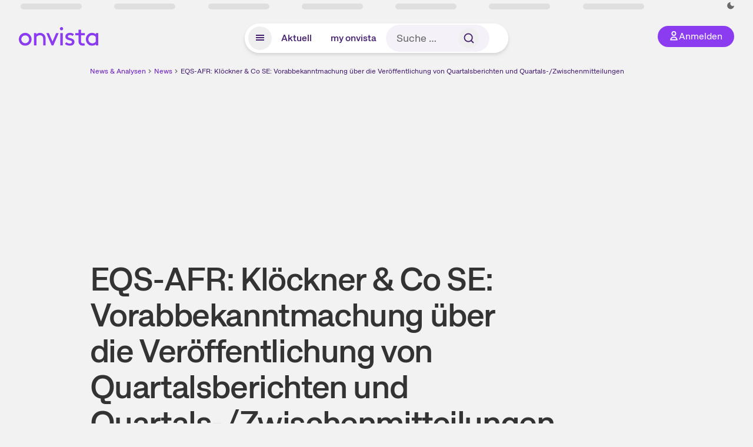

--- FILE ---
content_type: text/html; charset=utf-8
request_url: https://www.onvista.de/news/2023/03-20-eqs-afr-kloeckner-co-se-vorabbekanntmachung-ueber-die-veroeffentlichung-von-quartalsberichten-und-quartals-zwischenmitteilungen-37-26111736
body_size: 18259
content:
<!DOCTYPE html><html class="ov-client--web ov-app-onvista" lang="de"><head><meta charSet="utf-8"/><meta name="viewport" content="width=device-width, initial-scale=1, shrink-to-fit=no"/><meta name="theme-color" content="#8C3CF0"/><meta name="apple-mobile-web-app-title" content="onvista"/><meta name="facebook-domain-verification" content="owajq411ziinu38nar98uo7vw2ikfv"/><meta name="apple-itunes-app" content="app-id=1463977185"/><link rel="apple-touch-icon" sizes="180x180" href="/apple-touch-icon.png"/><link rel="manifest" href="/manifest.json"/><link rel="icon" type="image/svg+xml" sizes="any" href="/favicon.svg"/><link rel="icon" type="image/x-icon" href="/favicon.ico"/><link rel="apple-touch-icon" href="/apple-touch-icon.png"/><link rel="icon" type="image/x-icon" href="/favicon.png"/><link rel="apple-touch-icon" sizes="57x57" href="/favicon_57x57.png"/><link rel="apple-touch-icon" sizes="60x60" href="/favicon_60x60.png"/><link rel="apple-touch-icon" sizes="72x72" href="/favicon_72x72.png"/><link rel="apple-touch-icon" sizes="76x76" href="/favicon_76x76.png"/><link rel="apple-touch-icon" sizes="114x114" href="/favicon_114x114.png"/><link rel="apple-touch-icon" sizes="120x120" href="/favicon_120x120.png"/><link rel="apple-touch-icon" sizes="144x144" href="/favicon_144x144.png"/><link rel="apple-touch-icon" sizes="152x152" href="/favicon_152x152.png"/><link rel="apple-touch-icon" sizes="180x180" href="/favicon_180x180.png"/><link rel="icon" type="image/png" sizes="16x16" href="/favicon_16x16.png"/><link rel="icon" type="image/png" sizes="32x32" href="/favicon_32x32.png"/><link rel="icon" type="image/png" sizes="48x48" href="/favicon_48x48.png"/><link rel="icon" type="image/png" sizes="96x96" href="/favicon_96x96.png"/><link rel="icon" type="image/png" sizes="192x192" href="/favicon_192x192.png"/><link rel="canonical" href="https://www.onvista.de/news/2023/03-20-eqs-afr-kloeckner-co-se-vorabbekanntmachung-ueber-die-veroeffentlichung-von-quartalsberichten-und-quartals-zwischenmitteilungen-37-26111736"/><title>EQS-AFR: Klöckner &amp; Co SE: Vorabbekanntmachung über die Veröffentlichung von Quartalsberichten und Quartals-/Zwischenmitteilungen • news • onvista</title><meta name="twitter:title" content="EQS-AFR: Klöckner &amp; Co SE: Vorabbekanntmachung über die Veröffentlichung von Quartalsberichten und Quartals-/Zwischenmitteilungen • news • onvista"/><meta property="og:site_name" content="onvista"/><meta name="description" content=""/><meta name="robots" content="index, follow, noarchive, max-snippet:-1, max-image-preview:large, max-video-preview:-1"/><meta name="twitter:card" content="summary_large_image"/><meta name="twitter:description"/><meta name="twitter:image" content="https://images.onvista.com/onvista-media/image/upload/w_600,h_300,c_pad,b_white/v1/ov/umwft5kcunw69jfvtslb.png"/><meta property="og:type" content="article"/><meta property="og:url" content="https://www.onvista.de/news/2023/03-20-eqs-afr-kloeckner-co-se-vorabbekanntmachung-ueber-die-veroeffentlichung-von-quartalsberichten-und-quartals-zwischenmitteilungen-37-26111736"/><meta property="og:title" content="EQS-AFR: Klöckner &amp; Co SE: Vorabbekanntmachung über die Veröffentlichung von Quartalsberichten und Quartals-/Zwischenmitteilungen"/><meta property="og:description"/><meta name="next-head-count" content="40"/><link rel="preconnect" href="https://api.onvista.de"/><link rel="preconnect" href="https://images.onvista.com"/><link rel="preconnect" href="https://cdn.privacy-mgmt.com"/><link rel="preload" href="/_next/static/css/2328f0efc3c188fc.css?dpl=dpl_2bCJY7hJ5azuXqfBqHpxpwG2TevT" as="style"/><link rel="preload" href="/_next/static/css/1297db794c3f33e0.css?dpl=dpl_2bCJY7hJ5azuXqfBqHpxpwG2TevT" as="style"/><link rel="stylesheet" href="/_next/static/css/2328f0efc3c188fc.css?dpl=dpl_2bCJY7hJ5azuXqfBqHpxpwG2TevT" data-n-g=""/><link rel="stylesheet" href="/_next/static/css/1297db794c3f33e0.css?dpl=dpl_2bCJY7hJ5azuXqfBqHpxpwG2TevT" data-n-p=""/><noscript data-n-css=""></noscript><script defer="" noModule="" src="/_next/static/chunks/polyfills-42372ed130431b0a.js?dpl=dpl_2bCJY7hJ5azuXqfBqHpxpwG2TevT"></script><script defer="" src="/_next/static/chunks/54902-a01a63105c9c0931.js?dpl=dpl_2bCJY7hJ5azuXqfBqHpxpwG2TevT"></script><script defer="" src="/_next/static/chunks/90317.9a4b557c637d78af.js?dpl=dpl_2bCJY7hJ5azuXqfBqHpxpwG2TevT"></script><script defer="" src="/_next/static/chunks/11117.feb6dad7fae7c5e3.js?dpl=dpl_2bCJY7hJ5azuXqfBqHpxpwG2TevT"></script><script src="/_next/static/chunks/webpack-f3aa124dd7c31f51.js?dpl=dpl_2bCJY7hJ5azuXqfBqHpxpwG2TevT" defer=""></script><script src="/_next/static/chunks/framework-e864b2c5b28b8216.js?dpl=dpl_2bCJY7hJ5azuXqfBqHpxpwG2TevT" defer=""></script><script src="/_next/static/chunks/main-463e9d30211473a4.js?dpl=dpl_2bCJY7hJ5azuXqfBqHpxpwG2TevT" defer=""></script><script src="/_next/static/chunks/pages/_app-29b49c38d785c8cd.js?dpl=dpl_2bCJY7hJ5azuXqfBqHpxpwG2TevT" defer=""></script><script src="/_next/static/chunks/52d4c156-cb03cadd9bce42df.js?dpl=dpl_2bCJY7hJ5azuXqfBqHpxpwG2TevT" defer=""></script><script src="/_next/static/chunks/88d5c5ca-e8d042e7a1921c92.js?dpl=dpl_2bCJY7hJ5azuXqfBqHpxpwG2TevT" defer=""></script><script src="/_next/static/chunks/64889-ec90120b7ceaafcf.js?dpl=dpl_2bCJY7hJ5azuXqfBqHpxpwG2TevT" defer=""></script><script src="/_next/static/chunks/24004-ace7c99739ea7daa.js?dpl=dpl_2bCJY7hJ5azuXqfBqHpxpwG2TevT" defer=""></script><script src="/_next/static/chunks/19126-a404ad7f8f960462.js?dpl=dpl_2bCJY7hJ5azuXqfBqHpxpwG2TevT" defer=""></script><script src="/_next/static/chunks/4666-99d5069ccbd03b6c.js?dpl=dpl_2bCJY7hJ5azuXqfBqHpxpwG2TevT" defer=""></script><script src="/_next/static/chunks/59127-6e1f51e33096f0b9.js?dpl=dpl_2bCJY7hJ5azuXqfBqHpxpwG2TevT" defer=""></script><script src="/_next/static/chunks/56117-3a59213f67e03972.js?dpl=dpl_2bCJY7hJ5azuXqfBqHpxpwG2TevT" defer=""></script><script src="/_next/static/chunks/61095-f3e2bbfc0c4fa3a4.js?dpl=dpl_2bCJY7hJ5azuXqfBqHpxpwG2TevT" defer=""></script><script src="/_next/static/chunks/6693-884c8fbaff1f5392.js?dpl=dpl_2bCJY7hJ5azuXqfBqHpxpwG2TevT" defer=""></script><script src="/_next/static/chunks/67039-2f58ca83d9b2558e.js?dpl=dpl_2bCJY7hJ5azuXqfBqHpxpwG2TevT" defer=""></script><script src="/_next/static/chunks/91190-9bad2e2164840885.js?dpl=dpl_2bCJY7hJ5azuXqfBqHpxpwG2TevT" defer=""></script><script src="/_next/static/chunks/47040-80111deb03d58d43.js?dpl=dpl_2bCJY7hJ5azuXqfBqHpxpwG2TevT" defer=""></script><script src="/_next/static/chunks/9691-e7b267509637df2a.js?dpl=dpl_2bCJY7hJ5azuXqfBqHpxpwG2TevT" defer=""></script><script src="/_next/static/chunks/52156-9f80dd9797d434ac.js?dpl=dpl_2bCJY7hJ5azuXqfBqHpxpwG2TevT" defer=""></script><script src="/_next/static/chunks/25209-faca2ec390592e9b.js?dpl=dpl_2bCJY7hJ5azuXqfBqHpxpwG2TevT" defer=""></script><script src="/_next/static/chunks/76336-5df5598b49c80ad9.js?dpl=dpl_2bCJY7hJ5azuXqfBqHpxpwG2TevT" defer=""></script><script src="/_next/static/chunks/59362-b561b3f3bdbf133f.js?dpl=dpl_2bCJY7hJ5azuXqfBqHpxpwG2TevT" defer=""></script><script src="/_next/static/chunks/pages/news/%5B...alias%5D-fc270024e2b5ec05.js?dpl=dpl_2bCJY7hJ5azuXqfBqHpxpwG2TevT" defer=""></script><script src="/_next/static/al9AHlriIogDMdUG8ECbr/_buildManifest.js?dpl=dpl_2bCJY7hJ5azuXqfBqHpxpwG2TevT" defer=""></script><script src="/_next/static/al9AHlriIogDMdUG8ECbr/_ssgManifest.js?dpl=dpl_2bCJY7hJ5azuXqfBqHpxpwG2TevT" defer=""></script></head><body><link rel="preload" as="image" href="/rebrand/logo/onvista-logo.svg"/><link rel="preload" as="image" href="/rebrand/logo/onvista-logo-dark.svg"/><link rel="preload" as="image" href="/rebrand/badges/badge-play-store.svg"/><link rel="preload" as="image" href="/rebrand/badges/badge-app-store.svg"/><div id="__next"><a href="#main-content" class="sr-only rounded bg-neutral-1 !px-4 !py-2 text-xl text-neutral-9 shadow focus:not-sr-only focus:absolute focus:left-2 focus:top-2 focus:z-[51]" tabindex="0">Zum Hauptinhalt springen</a><div class="relative z-50 hidden min-h-5 py-[2px] lg:block"><div class="ov-top-assets-bar mx-auto my-0 max-w-screen-2xl px-[30px] py-0" role="region" aria-label="Top-Werte"><div class="m-0 flex"><div class="max-w-full flex-1 basis-full p-0"><div class="flex flex-initial items-stretch justify-between text-sm [flex-flow:row]"><span class="bg-neutral-4 ov-top-assets-bar__skeleton mt-1"></span><span class="bg-neutral-4 ov-top-assets-bar__skeleton mt-1"></span><span class="bg-neutral-4 ov-top-assets-bar__skeleton mt-1"></span><span class="bg-neutral-4 ov-top-assets-bar__skeleton mt-1"></span><span class="bg-neutral-4 ov-top-assets-bar__skeleton mt-1"></span><span class="bg-neutral-4 ov-top-assets-bar__skeleton mt-1 lg:max-xl:!hidden"></span><span class="bg-neutral-4 ov-top-assets-bar__skeleton mt-1"></span><div class="flex min-w-[6.5625rem] flex-initial items-stretch justify-end [flex-flow:row]"></div></div></div></div></div></div><header class="ov-header-container w-full max-w-[100vw]"><section class="mx-auto xl:max-w-screen-2xl"><nav class="outer-spacing--small outer-spacing--none-left-sm outer-spacing--none-right-sm"><div class="my-6 !grid grid-cols-[15%_auto_15%] items-center gap-4 max-md:mx-auto max-md:w-80 md:mx-8"><div class="order-1 lg:hidden"></div><div class="order-2 flex justify-center lg:justify-start"><a href="/"><img src="/rebrand/logo/onvista-logo.svg" alt="onvista" width="135" height="36"/></a></div><div class="order-3 flex justify-end max-md:mr-1 lg:order-4 print:hidden"><button class="inline-flex items-center justify-center gap-1 m-0 max-md:size-10 md:h-9 md:p-3 lg:px-5 rounded-3xl text-center text-lg transition-colors text-neutral-1 bg-primary hover:bg-primary-reference outline-0 cursor-pointer"><span class="inline-block -mt-1 size-4"><svg class="" viewBox="0 0 16 16" xmlns="http://www.w3.org/2000/svg"><path d="M9.663 4a2.235 2.235 0 10-4.47 0 2.235 2.235 0 004.47 0zm1.766 0a4 4 0 11-8 0 4 4 0 018 0z" fill="currentColor"></path><path fill-rule="evenodd" clip-rule="evenodd" d="M7.429 9.143c3.461 0 5.888 2.365 6.188 5.303l.055.53.042.42H1.143l.042-.42.055-.53c.3-2.938 2.727-5.303 6.189-5.303zm0 1.735c-2.04 0-3.566 1.146-4.122 2.782h8.243c-.556-1.636-2.082-2.782-4.121-2.782z" fill="currentColor"></path></svg></span><div class="max-md:hidden">Anmelden</div></button></div><div class="relative order-4 flex justify-center max-lg:col-span-3 lg:order-3 print:hidden"><div class="fixed top-18 lg:top-10 inset-x-0 h-[50px] z-[59] flex mx-auto w-fit rounded-full bg-neutral-1 drop-shadow-md transition-transform duration-300 translate-y-0"><div class="flex min-w-80 grow items-center justify-between gap-2 rounded-full bg-neutral-1 px-[.4rem] lg:min-w-[28rem]"><button title="Menü anzeigen" aria-expanded="false" aria-controls="onvista-navigation-dialog" class="px-2 py-2 text-center text-lg no-underline !text-primary-reference font-medium rounded-full cursor-pointer hover:text-primary-highlight hover:bg-primary-detail [&amp;_*]:pointer-events-none focus:bg-primary-detail size-10"><span class="inline-block inline-block size-[22px] mt-[2px]"><svg class="" width="18" height="18" fill="none" xmlns="http://www.w3.org/2000/svg"><path d="M2 4h14v2H2V4zM2 8h14v2H2V8zM16 12H2v2h14v-2z" fill="currentColor"></path></svg></span></button><a title="Alle News anzeigen" aria-current="false" aria-controls="onvista-navigation-dialog" class="min-w-[48px] px-4 py-2 text-center text-lg no-underline !text-primary-reference font-medium rounded-full cursor-pointer hover:text-primary-highlight hover:bg-primary-detail [&amp;_*]:pointer-events-none focus:bg-primary-detail" href="/">Aktuell</a><a title="Das bewährte my onvista" aria-current="false" aria-controls="onvista-navigation-dialog" class="min-w-[48px] px-4 py-2 text-center text-lg no-underline !text-primary-reference font-medium rounded-full cursor-pointer hover:text-primary-highlight hover:bg-primary-detail [&amp;_*]:pointer-events-none focus:bg-primary-detail" href="https://my.onvista.de/">my onvista</a><button type="button" class="flex size-10 items-center justify-center rounded-full px-1 py-3 text-sm text-primary-reference hover:bg-primary-detail hover:text-primary-highlight md:hidden" title="Suche"><span class="inline-block size-[22px]"><svg class="" viewBox="0 0 18 18" fill="none" xmlns="http://www.w3.org/2000/svg"><path d="M15 15l-2.905-2.905m0 0a5.438 5.438 0 10-7.69-7.69 5.438 5.438 0 007.69 7.69z" stroke="currentColor" stroke-width="1.5" stroke-linecap="square"></path></svg></span></button><form class="relative group max-md:w-full lg:grow max-md:hidden"><div class="group flex grow flex-col"><div tabindex="-1" class="pointer-events-auto relative flex grow rounded-3xl border-2 border-solid border-transparent bg-primary-detail px-4 text-neutral-7 valid:border-positive-2 valid:text-positive-1 group-data-[valid=true]:border-positive-2 group-data-[valid=true]:bg-neutral-3 group-data-[valid=true]:[&amp;_input]:text-positive-1 invalid:border-negative-3 invalid:text-negative-1 group-data-[valid=false]:border-negative-3 group-data-[valid=false]:bg-neutral-3 group-data-[valid=false]:[&amp;_input]:text-negative-1 group-data-[disabled=true]:-neutral-3 group-data-[disabled=true]:border-transparent group-data-[disabled=true]:bg-neutral-3 focus-within:border-primary-focus focus-within:outline-primary-focus hover:border-primary-focus hover:!outline-none active:border-primary-focus pr-0 [&amp;_span]:py-[.4rem] [&amp;_button]:!size-[34px] w-44 pl-4"><input id="search" type="text" class="bodycopy-large w-full appearance-none border-none bg-transparent py-2 text-primary-reference placeholder:text-neutral-7 autofill:!bg-neutral-1 focus:outline-none disabled:!text-neutral-6 disabled:placeholder:text-neutral-6 !min-h-full !bodycopy-medium !py-0" placeholder="Suche …" autoComplete="off" value=""/><div role="suffix" aria-label="Suffix" class="flex items-center text-neutral-8 text-nowrap py-1 pl-2 pr-4 has-[button]:py-0 has-[button]:pl-1 has-[button]:pr-0 [&amp;_button]:size-[40px] [&amp;_button]:rounded-3xl [&amp;_button]:flex [&amp;_button]:items-center [&amp;_button]:justify-center hover:[&amp;_button]:bg-primary-feature [&amp;_span]:size-[22px] [&amp;_svg]:size-[22px] [&amp;_svg]:text-primary-reference"><button type="submit" title="Suchen" class="flex items-center justify-center"><span class="icon icon--SvgSearch icon--size-16 inline-block flex items-center justify-center"><svg class="icon__svg" viewBox="0 0 18 18" fill="none" xmlns="http://www.w3.org/2000/svg"><path d="M15 15l-2.905-2.905m0 0a5.438 5.438 0 10-7.69-7.69 5.438 5.438 0 007.69 7.69z" stroke="currentColor" stroke-width="1.5" stroke-linecap="square"></path></svg></span></button></div></div></div></form></div></div></div></div><div id="onvista-navigation-dialog" aria-label="" class="hidden fixed left-[50vw] translate-x-[-50%] top-36 lg:top-24 z-[60] h-full max-h-[calc(100vh-13rem)] lg:max-h-[calc(100vh-8rem)] w-auto max-lg:w-full lg:w-[1080px] max-w-[calc(100vw-1rem)] overflow-y-auto my-0 p-2 lg:mt-2 lg:h-fit rounded-2xl shadow-2xl bg-neutral-1 text-primary"><div class="md:p-1"></div></div></nav></section></header><div class="ov-announcement-container"></div><div class="ov-content"><div class="grid-container grid-container--limited-md" id="main-content" role="main"><section class="grid--center ov-page-section grid"><div class="col col-12"><div class="col__content col__content--no-padding-vertical"><script type="application/ld+json">{"@context":"https://schema.org","@type":"BreadcrumbList","itemListElement":[{"@type":"ListItem","position":1,"name":"News & Analysen","item":"https://www.onvista.de/news"},{"@type":"ListItem","position":2,"name":"News","item":"https://www.onvista.de/news"},{"@type":"ListItem","position":3,"name":"EQS-AFR: Klöckner & Co SE: Vorabbekanntmachung über die Veröffentlichung von Quartalsberichten und Quartals-/Zwischenmitteilungen","item":"https://www.onvista.de/news/2023/03-20-eqs-afr-kloeckner-co-se-vorabbekanntmachung-ueber-die-veroeffentlichung-von-quartalsberichten-und-quartals-zwischenmitteilungen-37-26111736"}]}</script><ul class="flex text-sm print:!hidden print:!float-none"><li class="flex items-baseline whitespace-nowrap"><a class="link link--primary pointer-events-auto text-sm !text-primary-highlight hover:!text-primary" target="_self" href="/news">News &amp; Analysen</a></li><li class="flex items-baseline whitespace-nowrap"><span class="icon icon--SvgChervonRightExtraSmall icon--size-12 inline-block text-neutral-7 mx-0.5 size-[10px] relative top-[1px]"><svg class="icon__svg" viewBox="0 0 12 12" fill="none" xmlns="http://www.w3.org/2000/svg"><path d="M8.121 6.06l-4.06 4.061L3 9.061l3-3-3-3L4.06 2l4.061 4.06z" fill="currentColor"></path></svg></span><a class="link link--primary pointer-events-auto text-sm !text-primary-highlight hover:!text-primary" target="_self" href="/news">News</a></li><li class="flex items-baseline truncate"><span class="icon icon--SvgChervonRightExtraSmall icon--size-12 inline-block text-neutral-7 mx-0.5 size-[10px] relative top-[1px]"><svg class="icon__svg" viewBox="0 0 12 12" fill="none" xmlns="http://www.w3.org/2000/svg"><path d="M8.121 6.06l-4.06 4.061L3 9.061l3-3-3-3L4.06 2l4.061 4.06z" fill="currentColor"></path></svg></span><a class="link link--primary pointer-events-auto text-sm !text-primary-reference hover:!text-primary-highlight" target="_self" href="/news/2023/03-20-eqs-afr-kloeckner-co-se-vorabbekanntmachung-ueber-die-veroeffentlichung-von-quartalsberichten-und-quartals-zwischenmitteilungen-37-26111736">EQS-AFR: Klöckner &amp; Co SE: Vorabbekanntmachung über die Veröffentlichung von Quartalsberichten und Quartals-/Zwischenmitteilungen</a></li></ul></div></div><article class="grid ov-article Article_ov-article__9MUfa Article_ov-article--external__Szp2n"><script type="application/ld+json">{"@context":"https://schema.org","@type":"NewsArticle","headline":"EQS-AFR: Klöckner & Co SE: Vorabbekanntmachung über die Veröffentlichung von Quartalsberichten und Quartals-/ …","datePublished":"2023-03-20T14:48:16.000+00:00","dateModified":"2023-03-20T14:48:16.000+00:00","articleSection":"Finance","articleBody":"","mainEntityOfPage":{"@type":"WebPage","@id":"https://www.onvista.de/news/2023/03-20-eqs-afr-kloeckner-co-se-vorabbekanntmachung-ueber-die-veroeffentlichung-von-quartalsberichten-und-quartals-zwischenmitteilungen-37-26111736"},"author":{"@type":"Organization"},"publisher":{"@type":"Organization","name":"onvista","url":"https://www.onvista.de","logo":{"@type":"imageObject","url":"https://images.onvista.com/onvista-media/image/upload/s--plJbZvcj--/w_400/v1/ov/umwft5kcunw69jfvtslb.jpg","height":400,"width":400}}}</script><header class="col col--sm-4 col--md-8 col--lg-9 col--xl-9"><div class="col__content col__content--no-padding-vertical"><div class="flex items-center gap-1 mb-2"></div><h1 class="block text-[2.5rem] lg:text-[3.5rem] leading-[110%] font-medium tracking-tight mb-2" id="eqsafr-kloeckner-co-se-vorabbekanntmachung-ueber-die-veroeffentlichung-von-quartalsberichten-und-quartalszwischenmitteilungen">EQS-AFR: Klöckner &amp; Co SE: Vorabbekanntmachung über die Veröffentlichung von Quartalsberichten und Quartals-/Zwischenmitteilungen</h1><div class="mb-6 text-md"><a class="link link--unstyled pointer-events-auto link--underline" target="_self" href="/news/finder?idPublisher=37">EQS Group</a> · <time dateTime="2023-03-20T14:48:16.000+00:00" class="text-neutral-8" title="20.03.2023, 15:48">20.03.2023, 15:48<!-- --> </time> Uhr</div></div></header><div class="col col--sm-4 col--md-8 col--lg-8 col--xl-8"><div class="col__content col__content--no-padding-vertical flex gap-x-4 gap-y-8 justify-center"><div class="flex gap-x-12 gap-y-4 max-md:flex-col md:flex-wrap"></div><div class="flex justify-center gap-6 whitespace-nowrap md:mt-3"><div>Artikel teilen:</div><a href="https://www.facebook.com/sharer.php?u=https%3A%2F%2Fwww.onvista.de%2Fnews%2F2023%2F03-20-eqs-afr-kloeckner-co-se-vorabbekanntmachung-ueber-die-veroeffentlichung-von-quartalsberichten-und-quartals-zwischenmitteilungen-37-26111736%3Futm_source%3Dov%26utm_medium%3Dweb%26utm_campaign%3Dshare" title="Facebook" target="_blank" class="!text-primary hover:!text-primary-highlight hover:scale-105 transition-transform"><span class="icon icon--SvgCdSocialFacebook24Rund icon--size-24 inline-block"><svg class="icon__svg" height="24" width="24" xmlns="http://www.w3.org/2000/svg"><path d="M12 0c6.627 0 12 5.373 12 12s-5.373 12-12 12S0 18.627 0 12 5.373 0 12 0zm1.887 4.009a3.185 3.185 0 00-.388-.005l-.192.015c-.7.076-1.362.383-1.886.88l-.139.141a3.496 3.496 0 00-.929 2.53l.014.201v2.117H8v2.822h2.358V20h2.83v-7.318h2.368l.353-2.822h-2.72V8.044c0-.78.205-1.328 1.204-1.379l.156-.004H16v-2.54a18.706 18.706 0 00-2.113-.112z" fill="currentColor" fill-rule="evenodd"></path></svg></span></a><a href="https://api.whatsapp.com/send?text=https%3A%2F%2Fwww.onvista.de%2Fnews%2F2023%2F03-20-eqs-afr-kloeckner-co-se-vorabbekanntmachung-ueber-die-veroeffentlichung-von-quartalsberichten-und-quartals-zwischenmitteilungen-37-26111736%3Futm_source%3Dov%26utm_medium%3Dweb%26utm_campaign%3Dshare" title="WhatsApp" target="_blank" class="!text-primary hover:!text-primary-highlight hover:scale-105 transition-transform"><span class="icon icon--SvgCdSocialWhatsapp24Rund icon--size-24 inline-block"><svg class="icon__svg" height="24" width="24" xmlns="http://www.w3.org/2000/svg"><path d="M12 0c6.627 0 12 5.373 12 12s-5.373 12-12 12S0 18.627 0 12 5.373 0 12 0zm.035 4c-4.385 0-7.957 3.554-7.96 7.921 0 1.278.307 2.528.895 3.655l.168.304-.67 2.433-.024.114a1 1 0 001.112 1.144l.129-.025 2.545-.663.294.15c.98.477 2.05.753 3.148.806l.366.009.248-.004c4.274-.13 7.712-3.633 7.714-7.92a7.841 7.841 0 00-2.109-5.373l-.22-.228.01-.026-.232-.215A8.085 8.085 0 0012.035 4zm-.029 1.998c1.604 0 3.108.627 4.239 1.763a5.945 5.945 0 011.756 4.236 6.007 6.007 0 01-5.772 5.984l-.237.004-.291-.007a6.038 6.038 0 01-2.761-.829.601.601 0 00-.367-.082l-.095.016-.909.238-.096.018a.662.662 0 01-.73-.72l.021-.113.233-.845.018-.1a.605.605 0 00-.013-.201l-.032-.096-.048-.09-.156-.264a5.998 5.998 0 01-.759-2.922c0-3.3 2.69-5.99 6-5.99zM9.215 8a.718.718 0 00-.525.257l-.141.166c-.223.275-.549.77-.549 1.6 0 .612.244 1.213.465 1.634l.127.23.11.18.324.489.142.2.173.235.099.127.22.27c.586.7 1.446 1.544 2.503 2.037.135.061.26.116.379.164l.33.132.413.153c.471.162.9.14 1.24.087.376-.067 1.163-.517 1.328-1.019.168-.505.168-.923.119-1.018-.05-.098-.178-.15-.376-.246l-.008.053-.6-.318-.577-.296a3.02 3.02 0 00-.166-.078c-.18-.07-.312-.106-.443.109l-.059.09-.164.227-.186.243-.214.269c-.115.14-.229.15-.424.056l-.331-.162-.198-.106a5.067 5.067 0 01-1.053-.795 5.955 5.955 0 01-.89-1.126l-.124-.208-.08-.145c-.087-.16-.05-.266.014-.355l.166-.195.203-.262a1.19 1.19 0 00.108-.173l.088-.181c.051-.12.04-.22.009-.31l-.1-.247-.534-1.394c-.114-.302-.232-.357-.335-.364l-.108.001C9.477 8 9.346 8 9.215 8z" fill="curentColor"></path></svg></span></a><a href="https://www.x.com/intent/post?text=EQS-AFR%3A%20Kl%C3%B6ckner%20%26%20Co%20SE%3A%20Vorabbekanntmachung%20%C3%BCber%20die%20Ver%C3%B6ffentlichung%20von%20Quartalsberichten%20und%20Quartals-%2FZwischenmitteilungen&amp;url=https%3A%2F%2Fwww.onvista.de%2Fnews%2F2023%2F03-20-eqs-afr-kloeckner-co-se-vorabbekanntmachung-ueber-die-veroeffentlichung-von-quartalsberichten-und-quartals-zwischenmitteilungen-37-26111736%3Futm_source%3Dov%26utm_medium%3Dweb%26utm_campaign%3Dshare" title="X" id="X" target="_blank" class="!text-primary hover:!text-primary-highlight hover:scale-105 transition-transform"><span class="icon icon--SvgCdSocialX24Rund icon--size-24 inline-block"><svg class="icon__svg" height="24" width="24" xmlns="http://www.w3.org/2000/svg"><path d="M12 0c6.627 0 12 5.373 12 12s-5.373 12-12 12S0 18.627 0 12 5.373 0 12 0zM9.474 5.781H5.12l5.202 6.803-4.93 5.635h2.111l3.805-4.348 3.326 4.348h4.246l-5.423-7.17 4.61-5.268h-2.11L12.48 9.756zm-.635 1.197l7.546 9.978h-1.169L7.584 6.978z" fill-rule="evenodd" fill="currentColor"></path></svg></span></a><a href="mailto:?subject=Ich%20finde diesen Artikel bei onvista interessant&amp;body=https%3A%2F%2Fwww.onvista.de%2Fnews%2F2023%2F03-20-eqs-afr-kloeckner-co-se-vorabbekanntmachung-ueber-die-veroeffentlichung-von-quartalsberichten-und-quartals-zwischenmitteilungen-37-26111736%3Futm_source%3Dov%26utm_medium%3Dweb%26utm_campaign%3Dshare" title="E-Mail" target="_blank" class="!text-primary hover:!text-primary-highlight hover:scale-105 transition-transform"><span class="icon icon--SvgOvShareEmailDm24 icon--size-24 inline-block"><svg class="icon__svg" xmlns="http://www.w3.org/2000/svg" height="24" width="24"><path d="M12 0c6.627 0 12 5.373 12 12s-5.373 12-12 12S0 18.627 0 12C0 5.475 5.209.166 11.695.004zm7 6H5a1 1 0 00-1 1v10a1 1 0 001 1h14a1 1 0 001-1V7a1 1 0 00-1-1zm-1 2v8H6V8zM8.707 9.293a1 1 0 10-1.414 1.414l4 4a1 1 0 001.414 0l4-4a1 1 0 10-1.414-1.414L12 12.586z" fill="currentColor" fill-rule="evenodd"></path></svg></span></a></div></div></div><div class="col col--sm-4 col--md-8 col--lg-8 col--xl-8"><div class="col__content col__content--no-padding-vertical"><div class=""><table> 
 <tbody> 
  <tr> 
   <td> <p> EQS Vorabbekanntmachung Finanzberichte: Klöckner &amp; Co SE / Vorabbekanntmachung über die Veröffentlichung von Rechnungslegungsberichten <br> Klöckner &amp; Co SE: Vorabbekanntmachung über die Veröffentlichung von Quartalsberichten und Quartals-/Zwischenmitteilungen <br><br> 20.03.2023 / 15:48 CET/CEST<br> Vorabbekanntmachung über die Veröffentlichung von Quartalsberichten und Quartals-/Zwischenmitteilungen übermittelt durch EQS News - ein Service der EQS Group AG.<br> Für den Inhalt der Mitteilung ist der Emittent / Herausgeber verantwortlich.<br><br></p> 
    <div> 
     <div>
       Hiermit gibt die Klöckner &amp; Co SE bekannt, dass folgende Finanzberichte veröffentlicht werden: 
      <br> 
      <br><strong>Berichtsart: Quartals-/ Zwischenmitteilung innerhalb des 1. Halbjahres</strong> 
      <br> 
      <br> Sprache: Deutsch 
      <br> Veröffentlichungsdatum: 03.05.2023 
      <br> Ort: <a href="https://www.kloeckner.com/de/investoren/publikationen.html">https://www.kloeckner.com/de/investoren/publikationen.html</a> 
      <br> 
      <br> Sprache: Englisch 
      <br> Veröffentlichungsdatum: 03.05.2023 
      <br> Ort: <a href="https://www.kloeckner.com/en/investors/publications.html">https://www.kloeckner.com/en/investors/publications.html</a> 
      <br> 
     </div> 
    </div> <br><p> 20.03.2023 CET/CEST Die EQS Distributionsservices umfassen gesetzliche Meldepflichten, Corporate News/Finanznachrichten und Pressemitteilungen.<br>Medienarchiv unter https://eqs-news.com<br></p> </td> 
  </tr> 
 </tbody> 
</table> 
<table> 
 <tbody> 
  <tr> 
   <td>Sprache:</td> 
   <td>Deutsch</td> 
  </tr> 
  <tr> 
   <td>Unternehmen:</td> 
   <td>Klöckner &amp; Co SE</td> 
  </tr> 
  <tr> 
   <td></td> 
   <td>Am Silberpalais 1</td> 
  </tr> 
  <tr> 
   <td></td> 
   <td>47057 Duisburg</td> 
  </tr> 
  <tr> 
   <td></td> 
   <td>Deutschland</td> 
  </tr> 
  <tr> 
   <td>Internet:</td> 
   <td>www.kloeckner.com</td> 
  </tr> 
 </tbody> 
</table> 
<br> 
<table> 
 <tbody> 
  <tr> 
   <td colspan="2"></td> 
  </tr> 
 </tbody> 
</table> 
<table> 
 <tbody> 
  <tr> 
   <td colspan="2">&nbsp;</td> 
  </tr> 
  <tr> 
   <td>Ende der Mitteilung</td> 
   <td>EQS News-Service</td> 
  </tr> 
 </tbody> 
</table> 
<table> 
 <tbody> 
  <tr> 
   <td> </td> 
  </tr> 
 </tbody> 
</table> 
<p> 1587149&nbsp;&nbsp;20.03.2023&nbsp;CET/CEST </p> 
<img src="https://eqs-cockpit.com/cgi-bin/fncls.ssp?fn=show_t_gif&amp;application_id=1587149&amp;application_name=news&amp;site_id=onvista" alt="fncls.ssp?fn=show_t_gif&amp;application_id=1587149&amp;application_name=news&amp;site_id=onvista" width="0" height="0"></div><div class="bg-neutral-2 overflow-hidden p-0 shadow-md rounded-2xl border-1 border-neutral-4 mt-16"><div class=""><div class="ov-carousel ov-carousel--table-fixed-cells rounded-2xl"><div class="ov-carousel__wrapper"><div class="ov-carousel__inner scrollbar-hide pb-1"><table class="ov-table !table w-full border-collapse [&amp;_thead_th]:whitespace-nowrap [&amp;_thead_th]:text-md [&amp;_thead_th]:font-medium [&amp;_thead_th]:text-neutral-7 [&amp;_tbody&gt;tr:first-child]:border-t-1 [&amp;_tbody&gt;tr:first-child]:border-t-neutral-6 [&amp;_tbody&gt;tr:last-child]:border-b-0 [&amp;_tbody&gt;tr]:border-b-1 [&amp;_tbody&gt;tr]:border-b-neutral-4 [&amp;_tr&gt;td:first-child]:pl-4 [&amp;_tr&gt;td:last-child]:pr-4 [&amp;_th:first-child]:pl-4 [&amp;_th:last-child]:pr-4 [&amp;_th]:text-neutral-9 !text-neutral-7 [&amp;_thead&gt;tr:last-child]:bg-transparent ov-table--fixed-x-cells mt-0 ov-table"><colgroup><col class="max-w-64"/></colgroup><thead><tr tabindex="0" class="ov-table-row--height"><th class="!p-2 text-right align-middle ov-table-cell ov-table-cell--fixed-x ov-table-cell--fixed-x-singleline ov-table-cell--fixed-x-inner-spacing"><span class="sr-only">Einstellungen</span></th><th class="!p-2 text-right align-top text-md">Aktueller Kurs</th><th class="!p-2 text-right align-top text-md whitespace-nowrap">Perf. akt.<div class="label text-sm font-thin">Perf. 1 Jahr</div></th><th class="!p-2 text-center align-top">Chart<div class="label text-sm font-thin">1 Jahr</div></th><th class="!p-2 text-right align-middle"><span class="sr-only">Einstellungen</span></th></tr></thead><tbody><tr tabindex="0" class="ov-table-row--height"><td class="!p-2 text-left align-middle ov-table-cell ov-table-cell--fixed-x ov-table-cell--fixed-x-singleline ov-table-cell--fixed-x-inner-spacing max-w-64"><div class="flex items-center"><a class="link link--unstyled pointer-events-auto text-lg shrink-0" target="_self" title="Klöckner &amp; Co" href="/aktien/Kloeckner-Co-Aktie-DE000KC01000"><img src="https://images.onvista.com/onvista-media/image/fetch/w_64,h_64/LOGO_URL/STOCK/14760010" loading="lazy" decoding="async" fetchPriority="low" width="32" height="32" title="Klöckner &amp; Co" alt="Logo Klöckner &amp; Co" class="ov-instrument-logo p-1 rounded bg-force-white !size-8 block !mr-2"/></a><div class="inline truncate"><a class="link link--secondary pointer-events-auto text-lg font-bold !text-primary-reference" target="_self" title="Klöckner &amp; Co" href="/aktien/Kloeckner-Co-Aktie-DE000KC01000">Klöckner &amp; Co</a></div></div></td><td class="!p-2 text-right align-top">–</td><td class="!p-2 text-right align-top">–</td><td class="!p-2 text-center align-middle"></td><td class="!p-2 text-right align-middle"><button type="button" title="Weitere Aktionen" aria-label="Weitere Aktionen" class="ov-button-icon ov-button-icon--small border-0 pointer-events-auto"><span class="icon icon--SvgDotMenu icon--size-24 inline-block"><svg class="icon__svg" viewBox="0 0 24 24" fill="none" xmlns="http://www.w3.org/2000/svg"><path d="M14.45 20.567a2.1 2.1 0 11-4.2 0 2.1 2.1 0 014.2 0zm0-8.567a2.1 2.1 0 11-4.2 0 2.1 2.1 0 014.2 0zm0-8.566a2.1 2.1 0 11-4.2 0 2.1 2.1 0 014.2 0z" fill="currentColor"></path></svg></span></button></td></tr></tbody></table></div></div></div></div></div><div class="mt-16"><h3 class="block text-[2rem] lg:text-[2.75rem] leading-[120%] font-medium tracking-tight mb-4" id="das-koennte-dich-auch-interessieren">Das könnte dich auch interessieren</h3><div></div><div><div class="bg-neutral-2 p-0 shadow-md rounded-2xl border-1 border-neutral-4 mb-4"><div class="p-3 flex justify-between"><div class="grow"><a class="link link--secondary pointer-events-auto text-lg" target="_self" href="/news/2026/01-19-eqs-news-all-for-one-unterzeichnet-vereinbarung-zur-akquisition-des-internationalen-sap-procurement-spezialisten-apsolut-0-37-26470071"><strong class="block text-[1.125rem] lg:text-[1.25rem] leading-[120%] font-medium mb-0 !leading-1 hyphens-auto text-wrap md:hyphens-manual"> <!-- -->EQS-News: All for One unterzeichnet Vereinbarung zur Akquisition des internationalen SAP Procurement Spezialisten apsolut</strong></a><small class="text-sm text-neutral-7"><span class="">heute<!-- -->, 09:36 Uhr</span> · <!-- -->EQS Group</small></div></div></div></div><div><div class="bg-neutral-2 p-0 shadow-md rounded-2xl border-1 border-neutral-4 mb-4"><div class="p-3 flex justify-between"><div class="grow"><a class="link link--secondary pointer-events-auto text-lg" target="_self" href="/news/2026/01-16-eqs-pvr-teamviewer-se-veroeffentlichung-gemaess-40-abs-1-wphg-mit-dem-ziel-der-europaweiten-verbreitung-0-37-26469646"><strong class="block text-[1.125rem] lg:text-[1.25rem] leading-[120%] font-medium mb-0 !leading-1 hyphens-auto text-wrap md:hyphens-manual"> <!-- -->EQS-PVR: TeamViewer SE: Veröffentlichung gemäß § 40 Abs. 1 WpHG mit dem Ziel der europaweiten Verbreitung</strong></a><small class="text-sm text-neutral-7"><span class="">16. Jan.</span> · <!-- -->EQS Group</small></div></div></div></div><div><div class="bg-neutral-2 p-0 shadow-md rounded-2xl border-1 border-neutral-4 mb-4"><div class="p-3 flex justify-between"><div class="grow"><a class="link link--secondary pointer-events-auto text-lg" target="_self" href="/news/2026/01-15-eqs-pvr-teamviewer-se-veroeffentlichung-gemaess-40-abs-1-wphg-mit-dem-ziel-der-europaweiten-verbreitung-0-37-26469288"><strong class="block text-[1.125rem] lg:text-[1.25rem] leading-[120%] font-medium mb-0 !leading-1 hyphens-auto text-wrap md:hyphens-manual"> <!-- -->EQS-PVR: TeamViewer SE: Veröffentlichung gemäß § 40 Abs. 1 WpHG mit dem Ziel der europaweiten Verbreitung</strong></a><small class="text-sm text-neutral-7"><span class="">15. Jan.</span> · <!-- -->EQS Group</small></div></div></div></div><div><div class="bg-neutral-2 p-0 shadow-md rounded-2xl border-1 border-neutral-4 mb-4"><div class="p-3 flex justify-between"><div class="grow"><a class="link link--secondary pointer-events-auto text-lg" target="_self" href="/news/2026/01-16-eqs-adhoc-westwing-group-se-erhoehung-der-prognose-des-bereinigten-ebitda-fuer-das-geschaeftsjahr-2025-und-umsatzerwartung-in-der-oberen-haelfte-der-prognose-0-37-26469625"><strong class="block text-[1.125rem] lg:text-[1.25rem] leading-[120%] font-medium mb-0 !leading-1 hyphens-auto text-wrap md:hyphens-manual"> <!-- -->EQS-Adhoc: Westwing Group SE: Erhöhung der Prognose des bereinigten EBITDA für das Geschäftsjahr 2025 und Umsatzerwartung in der oberen Hälfte der Prognose</strong></a><small class="text-sm text-neutral-7"><span class="">16. Jan.</span> · <!-- -->EQS Group</small></div></div></div></div><div><div class="bg-neutral-2 p-0 shadow-md rounded-2xl border-1 border-neutral-4 mb-4"><div class="p-3 flex justify-between"><div class="grow"><a class="link link--secondary pointer-events-auto text-lg" target="_self" href="/news/2026/01-16-eqs-news-westwing-group-se-trading-update-westwing-erzielte-ein-starkes-gmv-wachstum-von-9-in-q4-2025-und-erhoeht-die-prognose-fuer-das-bereinigte-ebitda-im-geschaeftsjahr-2025-0-37-26469643"><strong class="block text-[1.125rem] lg:text-[1.25rem] leading-[120%] font-medium mb-0 !leading-1 hyphens-auto text-wrap md:hyphens-manual"> <!-- -->EQS-News: Westwing Group SE Trading Update: Westwing erzielte ein starkes GMV Wachstum von 9% in Q4 2025 und erhöht die Prognose für das bereinigte EBITDA im Geschäftsjahr 2025</strong></a><small class="text-sm text-neutral-7"><span class="">16. Jan.</span> · <!-- -->EQS Group</small></div></div></div></div><div class="text-right"><a class="link link--unstyled group pointer-events-auto items-center rounded-full justify-center not-italic font-normal transition-colors disabled:pointer-events-none tracking-wide no-underline focus-visible:ring-none !gap-[6px] !p-0 !text-primary hover:!text-primary-highlight focus-visible:!ring-none focus-visible:!text-primary-highlight focus-visible:outline focus-visible:outline-2 focus-visible:outline-offset-4 focus-visible:outline-primary-focus disabled:border-neutral-5 disabled:!text-neutral-6 px-4 py-2 text-md md:text-lg gap-[2px] md:gap-1 inline-flex" target="_self" href="/news">Weitere Artikel<span class="flex items-center justify-center shrink-0 -translate-x-1 transition-transform duration-200 group-hover:translate-x-0 !size-[14px]"><span class="icon icon--SvgChevronRight icon--size-16 inline-block"><svg class="icon__svg" viewBox="0 0 16 16" fill="none" xmlns="http://www.w3.org/2000/svg"><path d="M4.606 13.333L9.94 8 4.606 2.666l1.061-1.06L12.06 8l-6.393 6.394-1.06-1.06z" fill="currentColor"></path></svg></span></span></a></div></div></div></div><div class="col col--sm-4 col--md-8 col--lg-4 col--xl-4 flex flex-col"><div class="col__content col__content--no-padding-vertical flex grow flex-col"><div class=""><div class="mb-4 flex items-center gap-1 text-md font-medium uppercase text-neutral-7"><span class="icon icon--SvgPremiumStar icon--size-18 inline-block inline-block text-primary size-[1.125rem]"><svg class="icon__svg" viewBox="0 0 18 18" fill="none" xmlns="http://www.w3.org/2000/svg"><path d="M9 1a8 8 0 110 16A8 8 0 019 1zM7.352 6.886L3.667 7.4l2.666 2.506-.629 3.537L9 11.774l3.296 1.67-.629-3.537 2.666-2.506-3.685-.515L9 3.667 7.352 6.886z" fill="currentColor"></path></svg></span>Premium-Beiträge</div><div><div class="bg-neutral-2 p-0 shadow-md rounded-2xl border-1 border-neutral-4 mb-4"><div class="p-3 flex justify-between"><div class="grow"><div class="flex items-center gap-1 mb-1"><span class="icon icon--SvgPremiumStar icon--size-18 inline-block inline-block text-primary size-[1.125rem]"><svg class="icon__svg" viewBox="0 0 18 18" fill="none" xmlns="http://www.w3.org/2000/svg"><path d="M9 1a8 8 0 110 16A8 8 0 019 1zM7.352 6.886L3.667 7.4l2.666 2.506-.629 3.537L9 11.774l3.296 1.67-.629-3.537 2.666-2.506-3.685-.515L9 3.667 7.352 6.886z" fill="currentColor"></path></svg></span><span class="text-sm text-neutral-7">Kolumne von Stefan Riße</span></div><a class="link link--secondary pointer-events-auto text-lg" target="_self" href="/news/2026/01-18-eine-groessere-korrektur-ist-wahrscheinlich-41095284-24-26469672"><strong class="block text-[1.125rem] lg:text-[1.25rem] leading-[120%] font-medium mb-0 !leading-1 hyphens-auto text-wrap md:hyphens-manual"> <!-- -->Eine größere Korrektur ist wahrscheinlich</strong></a><small class="text-sm text-neutral-7"><span class="">gestern<!-- -->, 08:30 Uhr</span> · <!-- -->Acatis</small></div></div></div></div><div><div class="bg-neutral-2 p-0 shadow-md rounded-2xl border-1 border-neutral-4 mb-4"><div class="p-3 flex justify-between"><div class="grow"><div class="flex items-center gap-1 mb-1"><span class="icon icon--SvgPremiumStar icon--size-18 inline-block inline-block text-primary size-[1.125rem]"><svg class="icon__svg" viewBox="0 0 18 18" fill="none" xmlns="http://www.w3.org/2000/svg"><path d="M9 1a8 8 0 110 16A8 8 0 019 1zM7.352 6.886L3.667 7.4l2.666 2.506-.629 3.537L9 11.774l3.296 1.67-.629-3.537 2.666-2.506-3.685-.515L9 3.667 7.352 6.886z" fill="currentColor"></path></svg></span><span class="text-sm text-neutral-7">Chartzeit Eilmeldung</span></div><a class="link link--secondary pointer-events-auto text-lg" target="_self" href="/news/2026/01-15-krypto-regulierung-vertagt-politische-haengepartie-belastet-handelsplattformen-und-anlegerstimmung-40338625-19-26469328"><strong class="block text-[1.125rem] lg:text-[1.25rem] leading-[120%] font-medium mb-0 !leading-1 hyphens-auto text-wrap md:hyphens-manual"> <!-- -->Krypto-Regulierung vertagt: Politische Hängepartie belastet Handelsplattformen und Anlegerstimmung</strong></a><small class="text-sm text-neutral-7"><span class="">15. Jan.</span> · <!-- -->onvista</small></div></div></div></div><div><div class="bg-neutral-2 p-0 shadow-md rounded-2xl border-1 border-neutral-4 mb-4"><div class="p-3 flex justify-between"><div class="grow"><div class="flex items-center gap-1 mb-1"><span class="icon icon--SvgPremiumStar icon--size-18 inline-block inline-block text-primary size-[1.125rem]"><svg class="icon__svg" viewBox="0 0 18 18" fill="none" xmlns="http://www.w3.org/2000/svg"><path d="M9 1a8 8 0 110 16A8 8 0 019 1zM7.352 6.886L3.667 7.4l2.666 2.506-.629 3.537L9 11.774l3.296 1.67-.629-3.537 2.666-2.506-3.685-.515L9 3.667 7.352 6.886z" fill="currentColor"></path></svg></span><span class="text-sm text-neutral-7">Anlagestrategie</span></div><a class="link link--secondary pointer-events-auto text-lg" target="_self" href="/news/2026/01-14-drei-guenstige-aktienmaerkte-die-2026-einen-blick-wert-sind-41122522-19-26468335"><strong class="block text-[1.125rem] lg:text-[1.25rem] leading-[120%] font-medium mb-0 !leading-1 hyphens-auto text-wrap md:hyphens-manual"> <!-- -->Drei günstige Aktienmärkte, die 2026 einen Blick wert sind</strong></a><small class="text-sm text-neutral-7"><span class="">14. Jan.</span> · <!-- -->onvista</small></div></div></div></div><div class="mb-8 mt-4 max-lg:text-right"><a class="link link--unstyled group pointer-events-auto items-center rounded-full justify-center not-italic font-normal transition-colors disabled:pointer-events-none tracking-wide no-underline focus-visible:ring-none !gap-[6px] !p-0 !text-primary hover:!text-primary-highlight focus-visible:!ring-none focus-visible:!text-primary-highlight focus-visible:outline focus-visible:outline-2 focus-visible:outline-offset-4 focus-visible:outline-primary-focus disabled:border-neutral-5 disabled:!text-neutral-6 px-4 py-2 text-md md:text-lg gap-[2px] md:gap-1 inline-flex" target="_self" href="https://my.onvista.de/analysen">Alle Premium-News<span class="flex items-center justify-center shrink-0 -translate-x-1 transition-transform duration-200 group-hover:translate-x-0 !size-[14px]"><span class="icon icon--SvgChevronRight icon--size-16 inline-block"><svg class="icon__svg" viewBox="0 0 16 16" fill="none" xmlns="http://www.w3.org/2000/svg"><path d="M4.606 13.333L9.94 8 4.606 2.666l1.061-1.06L12.06 8l-6.393 6.394-1.06-1.06z" fill="currentColor"></path></svg></span></span></a></div></div><div class="relative grow"></div></div></div></article><div class="transition-bottom sticky -bottom-60 z-40 mt-6 duration-200 ease-out pr-0 text-right"><button type="button" class="group pointer-events-auto inline-flex items-center justify-center not-italic font-normal transition-colors disabled:pointer-events-none tracking-wide no-underline border-1 border-solid border-primary bg-primary !text-neutral-1 focus:!outline-none focus-visible:outline-0 focus-visible:ring-2 hover:border-primary-highlight hover:bg-primary-highlight hover:text-primary-feature focus-visible:!border-primary-highlight focus-visible:bg-primary-highlight focus-visible:text-primary-feature focus-visible:ring-primary-focus disabled:border-neutral-4 disabled:bg-neutral-4 disabled:!text-neutral-6 text-md md:text-lg gap-[2px] md:gap-1 md:translate-x-[700%] lg:translate-x-[500%] [&amp;_span]:hover:animate-button-inner-bounce rounded-full p-2 size-12 lg:size-9" title="Zum Seitenanfang scrollen" disabled=""><span class="icon icon--SvgCdArrowUp16 icon--size-16 inline-block"><svg class="icon__svg" viewBox="0 0 16 16" xmlns="http://www.w3.org/2000/svg"><path d="M14 9c-.26 0-.51-.1-.71-.29L8 3.41l-5.29 5.3A.996.996 0 111.3 7.3l6-6a.996.996 0 011.41 0l6 6c.39.39.39 1.02 0 1.41-.2.19-.45.29-.71.29z" fill="currentColor"></path><path d="M8 15c-.55 0-1-.45-1-1V2c0-.55.45-1 1-1s1 .45 1 1v12c0 .55-.45 1-1 1z" fill="currentColor"></path></svg></span></button></div></section></div></div><footer role="contentinfo" class="dark mt-6 flex justify-center bg-footer-background p-8 text-md text-neutral-5 print:hidden"><div class="flex w-full max-w-[var(--max-width)] flex-col gap-10 2xl:mx-28"><div class="flex justify-between gap-10 max-lg:flex-col"><div><a href="/"><img src="/rebrand/logo/onvista-logo-dark.svg" alt="onvista" width="135" height="36"/></a></div><div class="flex gap-10 max-lg:flex-col xl:gap-20"><div class="flex gap-5 max-md:flex-col md:max-lg:gap-0 lg:flex-col"><div class="flex flex-col gap-5 md:max-lg:w-1/3"><div class="flex max-md:justify-between md:flex-col"><div class="mb-1 text-sm font-normal uppercase text-neutral-7 lg:mb-2">Social Media</div><div class="flex w-1/2 gap-4"><a aria-label="onvista auf Facebook" class="link link--primary pointer-events-auto text-lg transition-transform hover:scale-105" target="_blank" rel="noopener noreferer" href="https://www.facebook.com/people/Onvista/61574491266302/#footer"><span class="icon icon--SvgIconFacebook icon--size-24 inline-block text-primary-reference hover:!text-primary-highlight"><svg class="icon__svg" width="24" height="24" fill="none" xmlns="http://www.w3.org/2000/svg"><path d="M24 12.073C24 5.404 18.627-.002 12-.002 5.37 0-.003 5.404-.003 12.075c0 6.026 4.389 11.02 10.125 11.927v-8.438H7.077v-3.489h3.048V9.412c0-3.025 1.792-4.696 4.533-4.696 1.314 0 2.686.235 2.686.235v2.97h-1.513c-1.49 0-1.955.932-1.955 1.887v2.265h3.327l-.53 3.49h-2.798V24C19.61 23.094 24 18.099 24 12.073z" fill="currentColor"></path></svg></span></a><a aria-label="onvista auf YouTube" class="link link--primary pointer-events-auto text-lg transition-transform hover:scale-105" target="_blank" rel="noopener noreferer" href="https://www.youtube.com/channel/UCHZa-ouaCwwNeBNIy0sADqQ#footer"><span class="icon icon--SvgIconYoutube icon--size-24 inline-block text-primary-reference hover:!text-primary-highlight"><svg class="icon__svg" width="24" height="24" fill="none" xmlns="http://www.w3.org/2000/svg"><path d="M12.076 2.998h.134c1.233.005 7.48.05 9.165.503a3.015 3.015 0 012.122 2.13c.152.57.259 1.324.33 2.103l.015.156.034.39.011.156c.098 1.371.11 2.655.111 2.935v.113a48.123 48.123 0 01-.123 3.09l-.012.158-.013.155c-.075.858-.186 1.71-.353 2.337a3.015 3.015 0 01-2.122 2.13c-1.74.469-8.354.502-9.27.503h-.213c-.463 0-2.38-.009-4.39-.078l-.255-.009-.131-.006-.256-.01-.257-.011c-1.665-.073-3.25-.192-3.981-.39A3.015 3.015 0 01.5 17.224C.333 16.6.222 15.745.147 14.887l-.012-.157-.012-.156A46.503 46.503 0 010 11.52v-.184c.003-.323.015-1.438.096-2.668l.01-.154.005-.078.012-.156.033-.39.015-.156c.072-.779.178-1.535.33-2.103a3.015 3.015 0 012.123-2.13c.73-.195 2.315-.315 3.98-.39l.255-.01.258-.01.13-.004.256-.01c1.428-.046 2.856-.072 4.284-.077l.29-.002zM9.6 7.813v7.228l6.236-3.613L9.6 7.813z" fill="currentColor"></path></svg></span></a><a aria-label="onvista auf Instagram" class="link link--primary pointer-events-auto text-lg transition-transform hover:scale-105" target="_blank" rel="noopener noreferer" href="https://www.instagram.com/onvistameinfinanzportal/?hl=de"><span class="icon icon--SvgIconInstagram icon--size-24 inline-block text-primary-reference hover:!text-primary-highlight"><svg class="icon__svg" width="24" height="24" fill="none" xmlns="http://www.w3.org/2000/svg"><path d="M12 0C8.743 0 8.334.015 7.054.072 5.776.132 4.905.333 4.14.63a5.85 5.85 0 00-2.125 1.385A5.85 5.85 0 00.63 4.14c-.297.762-.5 1.635-.558 2.91C.015 8.332 0 8.74 0 12.002c0 3.257.015 3.665.072 4.945.06 1.278.261 2.15.558 2.913a5.894 5.894 0 001.385 2.125 5.856 5.856 0 002.123 1.385c.766.297 1.636.5 2.913.558C8.332 23.985 8.742 24 12 24c3.26 0 3.666-.015 4.947-.072 1.277-.06 2.151-.261 2.915-.558a5.85 5.85 0 002.123-1.385 5.894 5.894 0 001.385-2.125c.296-.764.498-1.635.558-2.913.057-1.28.072-1.688.072-4.947 0-3.26-.015-3.668-.072-4.949-.06-1.276-.262-2.149-.558-2.911a5.85 5.85 0 00-1.385-2.125A5.85 5.85 0 0019.86.63c-.765-.297-1.638-.5-2.915-.558C15.665.015 15.258 0 11.997 0H12zm-1.075 2.163H12c3.205 0 3.584.01 4.848.069 1.17.052 1.806.249 2.23.412.559.218.96.479 1.38.899.42.42.679.819.896 1.38.165.421.36 1.058.413 2.228.058 1.264.07 1.643.07 4.846 0 3.203-.012 3.584-.07 4.848-.053 1.17-.249 1.805-.413 2.228-.193.52-.5.99-.898 1.378-.42.42-.819.68-1.38.897-.42.165-1.056.36-2.228.414-1.264.057-1.643.07-4.848.07-3.204 0-3.585-.013-4.849-.07-1.17-.054-1.804-.249-2.228-.414a3.75 3.75 0 01-1.38-.897 3.75 3.75 0 01-.9-1.38c-.163-.422-.36-1.058-.412-2.228-.057-1.264-.069-1.643-.069-4.849 0-3.205.012-3.582.069-4.846.054-1.17.249-1.806.414-2.23.218-.559.478-.96.899-1.38.42-.42.819-.679 1.38-.896.423-.165 1.057-.36 2.227-.414 1.107-.052 1.536-.067 3.772-.068v.003zm7.482 1.992a1.44 1.44 0 100 2.88 1.44 1.44 0 000-2.88zm-6.405 1.683a6.163 6.163 0 10-.193 12.325 6.163 6.163 0 00.193-12.325zm0 2.162a4 4 0 110 8 4 4 0 010-8z" fill="currentColor"></path></svg></span></a></div></div><div><a class="link link--primary pointer-events-auto text-lg !text-primary-reference hover:!text-primary-highlight no-underline" target="_self" href="https://info.onvista.de/boersen-newsletter?utm_source=website&amp;utm_medium=footer&amp;utm_campaign=newsletter&amp;utm_content=desktop-footer-link">Newsletter</a></div></div><div><div class="mb-1 text-sm font-normal uppercase text-neutral-7 lg:mb-2">App</div><div class="flex gap-4 lg:max-xl:flex-col"><a class="link link--primary pointer-events-auto text-lg block leading-none !transition-transform hover:scale-105" target="_blank" rel="noopener noreferer" href="https://play.google.com/store/apps/details?id=de.onvista.ovone"><img src="/rebrand/badges/badge-play-store.svg" alt="onvista Börsen App im Google Play Store herunterladen" height="44" width="132"/></a><a class="link link--primary pointer-events-auto text-lg block leading-none !transition-transform hover:scale-105" target="_blank" rel="noopener noreferer" href="https://apps.apple.com/de/app/aktien-b%C3%B6rse-finanzen/id1463977185"><img src="/rebrand/badges/badge-app-store.svg" alt="onvista Börsen App im App Store herunterladen" height="44" width="132"/></a></div></div></div><div class="flex gap-10 max-md:flex-col xl:gap-20"><div><div class="mb-1 text-sm font-normal uppercase text-neutral-7 lg:mb-2">Top Märkte</div><ul class="!grid grid-flow-col max-md:grid-rows-12 grid-rows-6 gap-x-4 grid-cols-2"><li class="mt-1 truncate"><a class="link link--primary pointer-events-auto text-lg !text-primary-reference hover:!text-primary-highlight no-underline" target="_self" href="/index/DAX-Index-20735">DAX</a></li><li class="mt-1 truncate"><a class="link link--primary pointer-events-auto text-lg !text-primary-reference hover:!text-primary-highlight no-underline" target="_self" href="/index/MDAX-Index-323547">MDAX</a></li><li class="mt-1 truncate"><a class="link link--primary pointer-events-auto text-lg !text-primary-reference hover:!text-primary-highlight no-underline" target="_self" href="/index/TecDAX-Index-6623216">TecDAX</a></li><li class="mt-1 truncate"><a class="link link--primary pointer-events-auto text-lg !text-primary-reference hover:!text-primary-highlight no-underline" target="_self" href="/index/Dow-Jones-Index-324977">Dow Jones</a></li><li class="mt-1 truncate"><a class="link link--primary pointer-events-auto text-lg !text-primary-reference hover:!text-primary-highlight no-underline" target="_self" href="/index/NASDAQ-100-Index-325104">NASDAQ 100</a></li><li class="mt-1 truncate"><a class="link link--primary pointer-events-auto text-lg !text-primary-reference hover:!text-primary-highlight no-underline" target="_self" href="/index/Nikkei-Index-60972397">Nikkei</a></li><li class="mt-1 truncate"><a class="link link--primary pointer-events-auto text-lg !text-primary-reference hover:!text-primary-highlight no-underline" target="_self" href="/devisen/Dollarkurs-USD-EUR">Dollar</a></li><li class="mt-1 truncate"><a class="link link--primary pointer-events-auto text-lg !text-primary-reference hover:!text-primary-highlight no-underline" target="_self" href="/devisen/Eurokurs-Euro-Dollar-EUR-USD">Euro</a></li><li class="mt-1 truncate"><a class="link link--primary pointer-events-auto text-lg !text-primary-reference hover:!text-primary-highlight no-underline" target="_self" href="/kryptowaehrungen/Bitcoin-BTC">Bitcoin</a></li><li class="mt-1 truncate"><a class="link link--primary pointer-events-auto text-lg !text-primary-reference hover:!text-primary-highlight no-underline" target="_self" href="/devisen/Euro-Schweizer-Franken-EUR-CHF">Schweizer Franken</a></li><li class="mt-1 truncate"><a class="link link--primary pointer-events-auto text-lg !text-primary-reference hover:!text-primary-highlight no-underline" target="_self" href="/rohstoffe/Goldpreis-1472977">Goldpreis</a></li><li class="mt-1 truncate"><a class="link link--primary pointer-events-auto text-lg !text-primary-reference hover:!text-primary-highlight no-underline" target="_self" href="/rohstoffe/Oelpreis-WTI-9320696">db Ölpreis WTI</a></li><li class="mt-1 truncate"><a class="link link--primary pointer-events-auto text-lg !text-primary-reference hover:!text-primary-highlight no-underline" target="_self" href="/top-werte">Top-Werte</a></li><li class="mt-1 truncate"><a class="link link--primary pointer-events-auto text-lg !text-primary-reference hover:!text-primary-highlight no-underline" target="_self" href="/aktien/top-flop">Top/Flop Aktien</a></li><li class="mt-1 truncate"><a class="link link--primary pointer-events-auto text-lg !text-primary-reference hover:!text-primary-highlight no-underline" target="_self" href="/etf/die-besten-etfs">Die besten ETFs</a></li><li class="mt-1 truncate"><a class="link link--primary pointer-events-auto text-lg !text-primary-reference hover:!text-primary-highlight no-underline" target="_self" href="/kryptowaehrungen/die-groessten-kryptowaehrungen">Top-Kryptos</a></li><li class="mt-1 truncate"><a class="link link--primary pointer-events-auto text-lg !text-primary-reference hover:!text-primary-highlight no-underline" target="_self" href="/derivate/finder">Derivate-Finder</a></li><li class="mt-1 truncate"><a class="link link--primary pointer-events-auto text-lg !text-primary-reference hover:!text-primary-highlight no-underline" target="_self" href="/derivate/optionsschein-rechner">Optionsscheinrechner</a></li></ul></div><div><div class="mb-1 text-sm font-normal uppercase text-neutral-7 lg:mb-2">onvista Media GmbH</div><ul class="!grid grid-flow-col grid-rows-6 gap-x-4 grid-cols-1"><li class="mt-1 truncate"><a class="link link--primary pointer-events-auto text-lg !text-primary-reference hover:!text-primary-highlight no-underline" target="_blank" rel="noopener noreferer" href="https://www.onvista-media.de/">Über uns</a></li><li class="mt-1 truncate"><a class="link link--primary pointer-events-auto text-lg !text-primary-reference hover:!text-primary-highlight no-underline" target="_self" href="https://hilfe.onvista.de/de">Hilfe</a></li><li class="mt-1 truncate"><a class="link link--primary pointer-events-auto text-lg !text-primary-reference hover:!text-primary-highlight no-underline" target="_self" href="https://hilfe.onvista.de/de/kb-tickets/new">Kontakt</a></li><li class="mt-1 truncate"><a class="link link--primary pointer-events-auto text-lg !text-primary-reference hover:!text-primary-highlight no-underline" target="_blank" rel="noopener noreferer" href="https://www.onvista-media.de/karriere/karriere-bei-onvista/">Karriere</a></li><li class="mt-1 truncate"><a class="link link--primary pointer-events-auto text-lg !text-primary-reference hover:!text-primary-highlight no-underline" target="_self" href="/sitemap">Sitemap</a></li></ul></div></div></div></div><div class="text-sm text-neutral-7"><p id="adAdvicesNote">Werbehinweise<br/>Die Billigung des Basisprospekts durch die Bundesanstalt für Finanzdienstleistungsaufsicht ist nicht als ihre Befürwortung der angebotenen Wertpapiere zu verstehen. Wir empfehlen Interessenten und potenziellen Anlegern den Basisprospekt und die Endgültigen Bedingungen zu lesen, bevor sie eine Anlageentscheidung treffen, um sich möglichst umfassend zu informieren, insbesondere über die potenziellen Risiken und Chancen des Wertpapiers. Sie sind im Begriff, ein Produkt zu erwerben, das nicht einfach ist und schwer zu verstehen sein kann.</p><p id="affiliateNote" class="mt-4">“*” Was das Sternchen bedeutet<br/>Das Sternchen (*) hinter einem Link bedeutet, dass die onvista media GmbH mit dem verlinkten Partner kooperiert. Selten allein durch einen Klick, aber spätestens nach einem Kauf oder Abschluss, erhalten wir vom Partner eine Vergütung. Um unsere Services weiterhin kostenlos für dich anbieten zu können, haben wir uns für diese Art der Vergütung entschieden. Im Allgemeinen wird diese Methode als „Affiliate-Modell“ bezeichnet. Sie ist im Internet in sehr vielen Bereichen verbreitet und erschließt sich dem Nutzer nicht immer. Wir haben uns daher für eine transparente Kennzeichnung entschieden.</p><p id="copyrightNote" class="mt-4">© 1998 – <!-- -->2026<!-- --> onvista ist eine Marke der onvista media GmbH. Die onvista media GmbH übernimmt keine Haftung für die Richtigkeit der Angaben! Data powered and supplied by<!-- --> <a class="link link--primary pointer-events-auto text-sm !text-neutral-7 underline" target="_blank" rel="noopener noreferer" href="https://www.factset.com/">FactSet</a>. Fondsdaten bereitgestellt von<!-- --> <a class="link link--primary pointer-events-auto text-sm !text-neutral-7 underline" target="_blank" rel="noopener noreferer" href="https://www.mountain-view.com/de/impressum/">Mountain-View Data GmbH</a></p></div><ul class="mt-8 flex flex-wrap gap-4"><li><a class="link link--primary pointer-events-auto block !text-primary-reference text-sm" target="_self" href="/impressum">Impressum</a></li><li><a class="link link--primary pointer-events-auto block !text-primary-reference text-sm" target="_self" href="/datenschutz">Datenschutz</a></li><li><a class="link link--primary pointer-events-auto block !text-primary-reference text-sm" target="_self" href="/barrierefreiheit">Erklärung zur Barrierefreiheit</a></li><li><a class="link link--primary pointer-events-auto block !text-primary-reference text-sm" target="_self" href="/nutzungsbedingungen">Nutzungsbedingungen/Disclaimer</a></li><li><a class="link link--primary pointer-events-auto block !text-primary-reference text-sm" target="_self" href="/agb">AGB</a></li><li><a class="link link--primary pointer-events-auto block !text-primary-reference text-sm" target="_self" href="https://hilfe.onvista.de/de/warum-gibt-es-werbung-auf-onvista">*Werbung</a></li><li><a class="link link--primary pointer-events-auto block !text-primary-reference text-sm" target="_self" href="#">Privacy Center</a></li><li><a class="link link--primary pointer-events-auto block !text-primary-reference text-sm" target="_self" href="https://forum.onvista.de/forum/Nutzungsbedingungen-Boersenforum">Nutzungsbedingungen Börsenforum</a></li></ul></div><div class="BILLBOARD ANZEIGE werbebanner reklame werbeblock werbLayer1 footerwerbung adkontainer"> </div></footer><section class="Toastify" aria-live="polite" aria-atomic="false" aria-relevant="additions text" aria-label="Notifications Alt+T"></section><!--$--><!--/$--></div><script id="__NEXT_DATA__" type="application/json">{"props":{"pageProps":{"id":"26111736","version":null,"isPreview":false,"isRewriteArticle":false,"article":{"expires":1768821569299,"type":"V1Article","entityType":"ARTICLE","entitySubType":"EXTERNAL_ARTICLE","entityAttributes":["ARTICLE","AUTOMATIC_CHART"],"entityValue":"26111736","name":"Unbekannt","urls":{"WEBSITE":"https://www.onvista.de/news/2023/03-20-eqs-afr-kloeckner-co-se-vorabbekanntmachung-ueber-die-veroeffentlichung-von-quartalsberichten-und-quartals-zwischenmitteilungen-37-26111736"},"articleTypeId":1,"articleTypeName":"News","articleSubTypeId":28,"articleSubTypeName":"Pressemitteilung","headline":"EQS-AFR: Klöckner \u0026 Co SE: Vorabbekanntmachung über die Veröffentlichung von Quartalsberichten und Quartals-/Zwischenmitteilungen","publisher":{"id":37,"name":"EQS Group"},"displayType":"HTML","language":"de","datetimePublication":"2023-03-20T14:48:16.000+00:00","datetimePublicationVersion":"2023-03-20T14:48:16.000+00:00","premium":false,"content":"\u003ctable\u003e \n \u003ctbody\u003e \n  \u003ctr\u003e \n   \u003ctd\u003e \u003cp\u003e EQS Vorabbekanntmachung Finanzberichte: Klöckner \u0026amp; Co SE / Vorabbekanntmachung über die Veröffentlichung von Rechnungslegungsberichten \u003cbr\u003e Klöckner \u0026amp; Co SE: Vorabbekanntmachung über die Veröffentlichung von Quartalsberichten und Quartals-/Zwischenmitteilungen \u003cbr\u003e\u003cbr\u003e 20.03.2023 / 15:48 CET/CEST\u003cbr\u003e Vorabbekanntmachung über die Veröffentlichung von Quartalsberichten und Quartals-/Zwischenmitteilungen übermittelt durch EQS News - ein Service der EQS Group AG.\u003cbr\u003e Für den Inhalt der Mitteilung ist der Emittent / Herausgeber verantwortlich.\u003cbr\u003e\u003cbr\u003e\u003c/p\u003e \n    \u003cdiv\u003e \n     \u003cdiv\u003e\n       Hiermit gibt die Klöckner \u0026amp; Co SE bekannt, dass folgende Finanzberichte veröffentlicht werden: \n      \u003cbr\u003e \n      \u003cbr\u003e\u003cstrong\u003eBerichtsart: Quartals-/ Zwischenmitteilung innerhalb des 1. Halbjahres\u003c/strong\u003e \n      \u003cbr\u003e \n      \u003cbr\u003e Sprache: Deutsch \n      \u003cbr\u003e Veröffentlichungsdatum: 03.05.2023 \n      \u003cbr\u003e Ort: \u003ca href=\"https://www.kloeckner.com/de/investoren/publikationen.html\"\u003ehttps://www.kloeckner.com/de/investoren/publikationen.html\u003c/a\u003e \n      \u003cbr\u003e \n      \u003cbr\u003e Sprache: Englisch \n      \u003cbr\u003e Veröffentlichungsdatum: 03.05.2023 \n      \u003cbr\u003e Ort: \u003ca href=\"https://www.kloeckner.com/en/investors/publications.html\"\u003ehttps://www.kloeckner.com/en/investors/publications.html\u003c/a\u003e \n      \u003cbr\u003e \n     \u003c/div\u003e \n    \u003c/div\u003e \u003cbr\u003e\u003cp\u003e 20.03.2023 CET/CEST Die EQS Distributionsservices umfassen gesetzliche Meldepflichten, Corporate News/Finanznachrichten und Pressemitteilungen.\u003cbr\u003eMedienarchiv unter https://eqs-news.com\u003cbr\u003e\u003c/p\u003e \u003c/td\u003e \n  \u003c/tr\u003e \n \u003c/tbody\u003e \n\u003c/table\u003e \n\u003ctable\u003e \n \u003ctbody\u003e \n  \u003ctr\u003e \n   \u003ctd\u003eSprache:\u003c/td\u003e \n   \u003ctd\u003eDeutsch\u003c/td\u003e \n  \u003c/tr\u003e \n  \u003ctr\u003e \n   \u003ctd\u003eUnternehmen:\u003c/td\u003e \n   \u003ctd\u003eKlöckner \u0026amp; Co SE\u003c/td\u003e \n  \u003c/tr\u003e \n  \u003ctr\u003e \n   \u003ctd\u003e\u003c/td\u003e \n   \u003ctd\u003eAm Silberpalais 1\u003c/td\u003e \n  \u003c/tr\u003e \n  \u003ctr\u003e \n   \u003ctd\u003e\u003c/td\u003e \n   \u003ctd\u003e47057 Duisburg\u003c/td\u003e \n  \u003c/tr\u003e \n  \u003ctr\u003e \n   \u003ctd\u003e\u003c/td\u003e \n   \u003ctd\u003eDeutschland\u003c/td\u003e \n  \u003c/tr\u003e \n  \u003ctr\u003e \n   \u003ctd\u003eInternet:\u003c/td\u003e \n   \u003ctd\u003ewww.kloeckner.com\u003c/td\u003e \n  \u003c/tr\u003e \n \u003c/tbody\u003e \n\u003c/table\u003e \n\u003cbr\u003e \n\u003ctable\u003e \n \u003ctbody\u003e \n  \u003ctr\u003e \n   \u003ctd colspan=\"2\"\u003e\u003c/td\u003e \n  \u003c/tr\u003e \n \u003c/tbody\u003e \n\u003c/table\u003e \n\u003ctable\u003e \n \u003ctbody\u003e \n  \u003ctr\u003e \n   \u003ctd colspan=\"2\"\u003e\u0026nbsp;\u003c/td\u003e \n  \u003c/tr\u003e \n  \u003ctr\u003e \n   \u003ctd\u003eEnde der Mitteilung\u003c/td\u003e \n   \u003ctd\u003eEQS News-Service\u003c/td\u003e \n  \u003c/tr\u003e \n \u003c/tbody\u003e \n\u003c/table\u003e \n\u003ctable\u003e \n \u003ctbody\u003e \n  \u003ctr\u003e \n   \u003ctd\u003e \u003c/td\u003e \n  \u003c/tr\u003e \n \u003c/tbody\u003e \n\u003c/table\u003e \n\u003cp\u003e 1587149\u0026nbsp;\u0026nbsp;20.03.2023\u0026nbsp;CET/CEST \u003c/p\u003e \n\u003cimg src=\"https://eqs-cockpit.com/cgi-bin/fncls.ssp?fn=show_t_gif\u0026amp;application_id=1587149\u0026amp;application_name=news\u0026amp;site_id=onvista\" alt=\"fncls.ssp?fn=show_t_gif\u0026amp;application_id=1587149\u0026amp;application_name=news\u0026amp;site_id=onvista\" width=\"0\" height=\"0\"\u003e","authors":[],"categories":[{"id":67,"name":"Metallverarbeitung- und förderung","code":"MEP","classId":2,"linkedArticleUrls":{}},{"id":89,"name":"Software und Internet","code":"ICO","classId":2,"linkedArticleUrls":{}},{"id":411,"name":"STOCK","code":"STOCK","classId":12,"linkedArticleUrls":{}},{"id":507,"name":"Snapshot News","code":"STOCK_S_N","classId":13,"linkedArticleUrls":{}},{"id":509,"name":"Snapshot Unternehmensmitteilungen","code":"STOCK_S_CA","classId":13,"linkedArticleUrls":{}}],"instruments":[{"type":"Instrument","entityType":"STOCK","entityAttributes":["INSTRUMENT","HAS_ORDERBOOK","HAS_SAVINGS_PLAN","HAS_NEWS","ANALYZER_RECOMMENDATIONS","TURBO_BOX","BROKER_LIST","HAS_DYN_TRADER_BOX","RI_FEED","RI_HEADLINE","TRADER_BOX"],"entityValue":"14760010","name":"Klöckner \u0026 Co","urls":{"NEWS":"https://www.onvista.de/news/aktien/Kloeckner-Co-News-DE000KC01000","WEBSITE":"https://www.onvista.de/aktien/Kloeckner-Co-Aktie-DE000KC01000"},"instrumentType":"Instrument","isin":"DE000KC01000","wkn":"KC0100","symbol":"KCO","homeSymbol":"KCO","displayType":"Aktie","urlName":"Kloeckner-Co","underlyingEntity":{"type":"STOCK","value":"14760010","name":"Klöckner \u0026 Co","urlName":"Kloeckner-Co"},"tinyName":"Klöckner \u0026 Co","logo":{"type":"NewsPhoto","ignoreIfUnknown":false,"photoUrl":"https://images.onvista.com/onvista-media/image/fetch/h_128,w_128/LOGO_URL/STOCK/14760010","width":128,"height":128,"imageContent":"LOGO","cloudinaryUrlTemplate":"https://images.onvista.com/onvista-media/image/fetch/{$transformation}/LOGO_URL/STOCK/14760010"}}],"contentItems":[]},"productNamingIntegration":null,"relatedArticles":{"expires":1768822469346,"list":[{"type":"V1ArticleTeaser","entityType":"ARTICLE","entitySubType":"EXTERNAL_ARTICLE","entityAttributes":["ARTICLE","AUTOMATIC_CHART"],"entityValue":"26470071","name":"Unbekannt","urls":{"WEBSITE":"https://www.onvista.de/news/2026/01-19-eqs-news-all-for-one-unterzeichnet-vereinbarung-zur-akquisition-des-internationalen-sap-procurement-spezialisten-apsolut-0-37-26470071"},"articleTypeId":1,"articleSubTypeId":28,"articleSubTypeName":"Pressemitteilung","headline":"EQS-News: All for One unterzeichnet Vereinbarung zur Akquisition des internationalen SAP Procurement Spezialisten apsolut","publisher":{"id":37,"name":"EQS Group"},"displayType":"NATIVE","language":"de","datetimePublication":"2026-01-19T08:36:53.000+00:00","datetimePublicationVersion":"2026-01-19T08:36:53.000+00:00","premium":false,"wordCount":970,"readingTimeInMinutes":5},{"type":"V1ArticleTeaser","entityType":"ARTICLE","entitySubType":"EXTERNAL_ARTICLE","entityAttributes":["ARTICLE","AUTOMATIC_CHART"],"entityValue":"26469646","name":"Unbekannt","urls":{"WEBSITE":"https://www.onvista.de/news/2026/01-16-eqs-pvr-teamviewer-se-veroeffentlichung-gemaess-40-abs-1-wphg-mit-dem-ziel-der-europaweiten-verbreitung-0-37-26469646"},"articleTypeId":1,"articleSubTypeId":27,"articleSubTypeName":"Stimmrechtsmitteilung","headline":"EQS-PVR: TeamViewer SE: Veröffentlichung gemäß § 40 Abs. 1 WpHG mit dem Ziel der europaweiten Verbreitung","publisher":{"id":37,"name":"EQS Group"},"displayType":"HTML","language":"de","datetimePublication":"2026-01-16T17:30:03.000+00:00","datetimePublicationVersion":"2026-01-16T17:30:03.000+00:00","premium":false,"wordCount":0,"readingTimeInMinutes":0},{"type":"V1ArticleTeaser","entityType":"ARTICLE","entitySubType":"EXTERNAL_ARTICLE","entityAttributes":["ARTICLE","AUTOMATIC_CHART"],"entityValue":"26469288","name":"Unbekannt","urls":{"WEBSITE":"https://www.onvista.de/news/2026/01-15-eqs-pvr-teamviewer-se-veroeffentlichung-gemaess-40-abs-1-wphg-mit-dem-ziel-der-europaweiten-verbreitung-0-37-26469288"},"articleTypeId":1,"articleSubTypeId":27,"articleSubTypeName":"Stimmrechtsmitteilung","headline":"EQS-PVR: TeamViewer SE: Veröffentlichung gemäß § 40 Abs. 1 WpHG mit dem Ziel der europaweiten Verbreitung","publisher":{"id":37,"name":"EQS Group"},"displayType":"HTML","language":"de","datetimePublication":"2026-01-15T17:00:03.000+00:00","datetimePublicationVersion":"2026-01-15T17:00:03.000+00:00","premium":false,"wordCount":0,"readingTimeInMinutes":0},{"type":"V1ArticleTeaser","entityType":"ARTICLE","entitySubType":"EXTERNAL_ARTICLE","entityAttributes":["ARTICLE","AUTOMATIC_CHART"],"entityValue":"26469625","name":"Unbekannt","urls":{"WEBSITE":"https://www.onvista.de/news/2026/01-16-eqs-adhoc-westwing-group-se-erhoehung-der-prognose-des-bereinigten-ebitda-fuer-das-geschaeftsjahr-2025-und-umsatzerwartung-in-der-oberen-haelfte-der-prognose-0-37-26469625"},"articleTypeId":1,"articleSubTypeId":24,"articleSubTypeName":"Adhoc-Mitteilung","headline":"EQS-Adhoc: Westwing Group SE: Erhöhung der Prognose des bereinigten EBITDA für das Geschäftsjahr 2025 und Umsatzerwartung in der oberen Hälfte der Prognose","publisher":{"id":37,"name":"EQS Group"},"displayType":"NATIVE","language":"de","datetimePublication":"2026-01-16T16:50:14.000+00:00","datetimePublicationVersion":"2026-01-16T16:50:14.000+00:00","premium":false,"wordCount":281,"readingTimeInMinutes":2},{"type":"V1ArticleTeaser","entityType":"ARTICLE","entitySubType":"EXTERNAL_ARTICLE","entityAttributes":["ARTICLE","AUTOMATIC_CHART"],"entityValue":"26469643","name":"Unbekannt","urls":{"WEBSITE":"https://www.onvista.de/news/2026/01-16-eqs-news-westwing-group-se-trading-update-westwing-erzielte-ein-starkes-gmv-wachstum-von-9-in-q4-2025-und-erhoeht-die-prognose-fuer-das-bereinigte-ebitda-im-geschaeftsjahr-2025-0-37-26469643"},"articleTypeId":1,"articleSubTypeId":28,"articleSubTypeName":"Pressemitteilung","headline":"EQS-News: Westwing Group SE Trading Update: Westwing erzielte ein starkes GMV Wachstum von 9% in Q4 2025 und erhöht die Prognose für das bereinigte EBITDA im Geschäftsjahr 2025","publisher":{"id":37,"name":"EQS Group"},"displayType":"NATIVE","language":"de","datetimePublication":"2026-01-16T17:12:03.000+00:00","datetimePublicationVersion":"2026-01-16T17:12:03.000+00:00","premium":false,"wordCount":855,"readingTimeInMinutes":5}],"total":5,"interactionPositions":[]},"premiumArticles":{"list":[{"type":"V1ArticleTeaser","entityType":"ARTICLE","entitySubType":"NATIVE_ARTICLE","entityAttributes":["PREMIUM_ARTICLE","ARTICLE"],"entityValue":"26469672","name":"Unbekannt","urls":{"WEBSITE":"https://www.onvista.de/news/2026/01-18-eine-groessere-korrektur-ist-wahrscheinlich-41095284-24-26469672"},"articleTypeId":1,"articleSubTypeId":12,"articleSubTypeName":"Kommentar","headline":"Eine größere Korrektur ist wahrscheinlich","kicker":"Kolumne von Stefan Riße","summary":"Die Stimmung an der Börse ist dank der Euphorie um Künstliche Intelligenz (KI) gut, das zeigen auch gängige Indikatoren. Bedeutet: Die Gefahr, dass es zu einem größeren Rücksetzer kommt, steigt.","publisher":{"id":24,"name":"Acatis"},"authorName":"Stefan Riße","displayType":"NATIVE","titleTag":"Stefan Riße: \"Eine größere Korrektur ist wahrscheinlich\"","socialTitle":"Die Stimmung an der Börse ist dank der Euphorie um Künstliche Intelligenz (KI) hoch, das zeigen auch gängige Indikatoren. Das bedeutet: Die Gefahr, dass es zu einem größeren Rücksetzer kommt, steigt.","language":"de","datetimePublication":"2026-01-18T07:30:01.177+00:00","datetimePublicationVersion":"2026-01-18T07:30:01.177+00:00","image":{"type":"NewsPhoto","ignoreIfUnknown":false,"credit":"one studio 900/Shutterstock.com","photoUrl":"https://images.onvista.com/onvista-media/image/upload/w_400/v1/article/czxolmyadphg8f8jhjjv","ratio":1.7777777777777777,"cloudinaryId":"article/czxolmyadphg8f8jhjjv","width":8192,"height":4608,"cloudinaryUrlTemplate":"https://images.onvista.com/onvista-media/image/upload/{$transformation}/v1/article/czxolmyadphg8f8jhjjv"},"premium":true,"wordCount":802,"readingTimeInMinutes":5},{"type":"V1ArticleTeaser","entityType":"ARTICLE","entitySubType":"NATIVE_ARTICLE","entityAttributes":["PREMIUM_ARTICLE","ARTICLE"],"entityValue":"26469328","name":"Unbekannt","urls":{"WEBSITE":"https://www.onvista.de/news/2026/01-15-krypto-regulierung-vertagt-politische-haengepartie-belastet-handelsplattformen-und-anlegerstimmung-40338625-19-26469328"},"articleTypeId":1,"articleSubTypeId":13,"articleSubTypeName":"Analyse","headline":"Krypto-Regulierung vertagt: Politische Hängepartie belastet Handelsplattformen und Anlegerstimmung","kicker":"Chartzeit Eilmeldung","publisher":{"id":19,"name":"onvista"},"authorName":"Martin Goersch","displayType":"NATIVE","titleTag":"Krypto-Regulierung vertagt: Politische Hängepartie belastet Handelsplattformen und Anlegerstimmung","socialTitle":"Es wird eine Position im Chartzeit Investment-Depot verkauft. Was du dazu wissen musst.","language":"de","datetimePublication":"2026-01-15T20:48:54.189+00:00","datetimePublicationVersion":"2026-01-15T20:48:54.189+00:00","contentStreamId":2,"contentStreamName":"onvista-authors","image":{"type":"NewsPhoto","ignoreIfUnknown":false,"credit":"CryptoFX/Shutterstock.com","photoUrl":"https://images.onvista.com/onvista-media/image/upload/w_400/v1/article/myir9zhvj4ls2ssdtnxi","ratio":1.7777777777777777,"cloudinaryId":"article/myir9zhvj4ls2ssdtnxi","width":7680,"height":4320,"cloudinaryUrlTemplate":"https://images.onvista.com/onvista-media/image/upload/{$transformation}/v1/article/myir9zhvj4ls2ssdtnxi"},"premium":true,"wordCount":502,"readingTimeInMinutes":3},{"type":"V1ArticleTeaser","entityType":"ARTICLE","entitySubType":"NATIVE_ARTICLE","entityAttributes":["PREMIUM_ARTICLE","ARTICLE"],"entityValue":"26468335","name":"Unbekannt","urls":{"WEBSITE":"https://www.onvista.de/news/2026/01-14-drei-guenstige-aktienmaerkte-die-2026-einen-blick-wert-sind-41122522-19-26468335"},"articleTypeId":1,"articleSubTypeId":13,"articleSubTypeName":"Analyse","headline":"Drei günstige Aktienmärkte, die 2026 einen Blick wert sind","kicker":"Anlagestrategie","summary":"Das vergangene Jahr hat gezeigt: Es kann sich lohnen, in andere Märkte zu investieren als immer nur in deutsche oder US-Aktien. Hier kommen drei Regionen, deren Aktien niedrig bewertet sind – und die Potenzial haben.","publisher":{"id":19,"name":"onvista"},"authorName":"Maximilian Nagel","displayType":"NATIVE","language":"de","datetimePublication":"2026-01-14T15:30:04.293+00:00","datetimePublicationVersion":"2026-01-14T15:30:04.293+00:00","contentStreamId":2,"contentStreamName":"onvista-authors","image":{"type":"NewsPhoto","ignoreIfUnknown":false,"credit":"Adobe.com/kite_rin","photoUrl":"https://images.onvista.com/onvista-media/image/upload/w_400/v1/article/istcephuexjy0eyvf60e","ratio":1.5,"cloudinaryId":"article/istcephuexjy0eyvf60e","width":5616,"height":3744,"altText":"Ein Dorf in Griechenland ist zu sehen.","cloudinaryUrlTemplate":"https://images.onvista.com/onvista-media/image/upload/{$transformation}/v1/article/istcephuexjy0eyvf60e"},"premium":true,"wordCount":1458,"readingTimeInMinutes":8},{"type":"V1ArticleTeaser","entityType":"ARTICLE","entitySubType":"NATIVE_ARTICLE","entityAttributes":["PREMIUM_ARTICLE","ARTICLE"],"entityValue":"26468247","name":"Unbekannt","urls":{"WEBSITE":"https://www.onvista.de/news/2026/01-13-oberhalb-dieser-marke-bleibt-die-vw-aktie-kurzfristig-interessant-41121433-19-26468247"},"articleTypeId":1,"articleSubTypeId":14,"articleSubTypeName":"Technische Analyse","headline":"Alles hängt an dieser Marke: Kommt jetzt Schwung in die VW-Aktie?","kicker":"Trading-Impuls","summary":"VW verkündete in dieser Woche schwache Absatzzahlen für das Jahr 2025. Trotzdem macht das Chartbild der Dax-Aktie Hoffnung. Wieso das so ist – und wie weit eine Erholung gehen könnte.","publisher":{"id":19,"name":"onvista"},"authorName":"Henry Philippson","displayType":"NATIVE","titleTag":"Oberhalb dieser Marke bleibt die VW-Aktie kurzfristig interessant","socialTitle":"VW verkündete diese Woche schwache Absatzzahlen für 2025. Trotzdem macht das Chartbild der Dax-Aktie Hoffnung. Wieso das so ist – und wie weit die Erholung gehen könnte.","language":"de","datetimePublication":"2026-01-13T14:37:41.786+00:00","datetimePublicationVersion":"2026-01-14T08:41:01.215+00:00","contentStreamId":2,"contentStreamName":"onvista-authors","image":{"type":"NewsPhoto","ignoreIfUnknown":false,"credit":"geogif/Shutterstock.com","photoUrl":"https://images.onvista.com/onvista-media/image/upload/w_400/v1/article/jirpmf34xtmz834ws6ye","ratio":1.5370427297878881,"cloudinaryId":"article/jirpmf34xtmz834ws6ye","width":5000,"height":3253,"cloudinaryUrlTemplate":"https://images.onvista.com/onvista-media/image/upload/{$transformation}/v1/article/jirpmf34xtmz834ws6ye"},"premium":true,"wordCount":558,"readingTimeInMinutes":3},{"type":"V1ArticleTeaser","entityType":"ARTICLE","entitySubType":"NATIVE_ARTICLE","entityAttributes":["PREMIUM_ARTICLE","ARTICLE"],"entityValue":"26467347","name":"Unbekannt","urls":{"WEBSITE":"https://www.onvista.de/news/2026/01-10-kolumne-von-stefan-risse-aktien-sind-nicht-teuer-jedenfalls-nicht-alle-41095284-24-26467347"},"articleTypeId":1,"articleSubTypeId":12,"articleSubTypeName":"Kommentar","headline":"Aktien sind nicht teuer – jedenfalls nicht alle","kicker":"Kolumne von Stefan Riße","summary":"US-Aktien so teuer wie 1929 und 2000? Die hohen Bewertungen im S\u0026P 500 nähren die Sorge vor einer neuen KI-Blase. Doch der Blick in die Geschichte zeigt: Nicht der ganze Markt muss fallen. Welche Segmente profitieren könnten, wenn der Tech-Boom ins Stocken gerät.","publisher":{"id":24,"name":"Acatis"},"authorName":"Stefan Riße","displayType":"NATIVE","titleTag":"Kolumne von Stefan Riße - Aktien sind nicht teuer! Jedenfalls nicht alle.","socialTitle":"Der Aktienmarkt ist differenzierter bewertet, als es die Schlagzeilen vermuten lassen.","language":"de","datetimePublication":"2026-01-10T12:42:01.374+00:00","datetimePublicationVersion":"2026-01-12T12:04:25.975+00:00","image":{"type":"NewsPhoto","ignoreIfUnknown":false,"credit":"Adobe.com/insta_photos","photoUrl":"https://images.onvista.com/onvista-media/image/upload/w_400/v1/article/qvg0bvqjmmbwdkhpone3","ratio":1.4998058252427184,"cloudinaryId":"article/qvg0bvqjmmbwdkhpone3","width":3862,"height":2575,"altText":"Jemand betrachtet Aktienkurse.","cloudinaryUrlTemplate":"https://images.onvista.com/onvista-media/image/upload/{$transformation}/v1/article/qvg0bvqjmmbwdkhpone3"},"premium":true,"wordCount":891,"readingTimeInMinutes":5}],"interactionPositions":[]}},"__N_SSP":true},"page":"/news/[...alias]","query":{"alias":["2023","03-20-eqs-afr-kloeckner-co-se-vorabbekanntmachung-ueber-die-veroeffentlichung-von-quartalsberichten-und-quartals-zwischenmitteilungen-37-26111736"]},"buildId":"al9AHlriIogDMdUG8ECbr","isFallback":false,"isExperimentalCompile":false,"dynamicIds":[86445,11117],"gssp":true,"scriptLoader":[]}</script></body></html>

--- FILE ---
content_type: application/javascript; charset=utf-8
request_url: https://www.onvista.de/_next/static/chunks/52d4c156-cb03cadd9bce42df.js?dpl=dpl_2bCJY7hJ5azuXqfBqHpxpwG2TevT
body_size: 23570
content:
(self.webpackChunk_N_E=self.webpackChunk_N_E||[]).push([[65797],{44005:function(t,e,n){var r,o=n(48834).lW,i=n(34406);r=function(t,e,n,r,u,a,c,s,l,f,p,h,y,d){return function(t){var e={};function n(r){if(e[r])return e[r].exports;var o=e[r]={i:r,l:!1,exports:{}};return t[r].call(o.exports,o,o.exports,n),o.l=!0,o.exports}return n.m=t,n.c=e,n.d=function(t,e,r){n.o(t,e)||Object.defineProperty(t,e,{enumerable:!0,get:r})},n.r=function(t){"undefined"!=typeof Symbol&&Symbol.toStringTag&&Object.defineProperty(t,Symbol.toStringTag,{value:"Module"}),Object.defineProperty(t,"__esModule",{value:!0})},n.t=function(t,e){if(1&e&&(t=n(t)),8&e||4&e&&"object"==typeof t&&t&&t.__esModule)return t;var r=Object.create(null);if(n.r(r),Object.defineProperty(r,"default",{enumerable:!0,value:t}),2&e&&"string"!=typeof t)for(var o in t)n.d(r,o,(function(e){return t[e]}).bind(null,o));return r},n.n=function(t){var e=t&&t.__esModule?function(){return t.default}:function(){return t};return n.d(e,"a",e),e},n.o=function(t,e){return Object.prototype.hasOwnProperty.call(t,e)},n.p="",n(n.s="./src/namespace/cloudinary-core.js")}({"./src/namespace/cloudinary-core.js":function(t,e,n){"use strict";n.r(e),n.d(e,"ClientHintsMetaTag",function(){return nZ}),n.d(e,"Cloudinary",function(){return n9}),n.d(e,"Condition",function(){return e_}),n.d(e,"Configuration",function(){return eS}),n.d(e,"crc32",function(){return D}),n.d(e,"Expression",function(){return ed}),n.d(e,"FetchLayer",function(){return eU}),n.d(e,"HtmlTag",function(){return nh}),n.d(e,"ImageTag",function(){return nA}),n.d(e,"Layer",function(){return ej}),n.d(e,"PictureTag",function(){return nL}),n.d(e,"SubtitlesLayer",function(){return ez}),n.d(e,"TextLayer",function(){return eT}),n.d(e,"Transformation",function(){return nl}),n.d(e,"utf8_encode",function(){return j}),n.d(e,"Util",function(){return A}),n.d(e,"VideoTag",function(){return nY});var r,u,a,c,s,l,f,p,h,y,d,v,m,b,g,_,w,O,k,E,S={};n.r(S),n.d(S,"VERSION",function(){return ty}),n.d(S,"CF_SHARED_CDN",function(){return td}),n.d(S,"OLD_AKAMAI_SHARED_CDN",function(){return tv}),n.d(S,"AKAMAI_SHARED_CDN",function(){return tm}),n.d(S,"SHARED_CDN",function(){return tb}),n.d(S,"DEFAULT_TIMEOUT_MS",function(){return tg}),n.d(S,"DEFAULT_POSTER_OPTIONS",function(){return t_}),n.d(S,"DEFAULT_VIDEO_SOURCE_TYPES",function(){return tw}),n.d(S,"SEO_TYPES",function(){return tO}),n.d(S,"DEFAULT_IMAGE_PARAMS",function(){return tk}),n.d(S,"DEFAULT_VIDEO_PARAMS",function(){return tE}),n.d(S,"DEFAULT_VIDEO_SOURCES",function(){return tS}),n.d(S,"DEFAULT_EXTERNAL_LIBRARIES",function(){return tA}),n.d(S,"PLACEHOLDER_IMAGE_MODES",function(){return tj}),n.d(S,"ACCESSIBILITY_MODES",function(){return tD}),n.d(S,"URL_KEYS",function(){return tP});var A={};n.r(A),n.d(A,"getSDKAnalyticsSignature",function(){return F}),n.d(A,"getAnalyticsOptions",function(){return R}),n.d(A,"assign",function(){return z.a}),n.d(A,"cloneDeep",function(){return N.a}),n.d(A,"compact",function(){return M.a}),n.d(A,"difference",function(){return H.a}),n.d(A,"functions",function(){return $.a}),n.d(A,"identity",function(){return Y.a}),n.d(A,"includes",function(){return K.a}),n.d(A,"isArray",function(){return X.a}),n.d(A,"isPlainObject",function(){return J.a}),n.d(A,"isString",function(){return te.a}),n.d(A,"merge",function(){return tr.a}),n.d(A,"contains",function(){return K.a}),n.d(A,"isIntersectionObserverSupported",function(){return tf}),n.d(A,"isNativeLazyLoadSupported",function(){return tp}),n.d(A,"detectIntersection",function(){return th}),n.d(A,"omit",function(){return tB}),n.d(A,"allStrings",function(){return tT}),n.d(A,"without",function(){return tx}),n.d(A,"isNumberLike",function(){return tF}),n.d(A,"smartEscape",function(){return tR}),n.d(A,"defaults",function(){return tI}),n.d(A,"objectProto",function(){return tz}),n.d(A,"objToString",function(){return tL}),n.d(A,"isObject",function(){return tN}),n.d(A,"funcTag",function(){return tV}),n.d(A,"reWords",function(){return tU}),n.d(A,"camelCase",function(){return tH}),n.d(A,"snakeCase",function(){return tW}),n.d(A,"convertKeys",function(){return t$}),n.d(A,"withCamelCaseKeys",function(){return tq}),n.d(A,"withSnakeCaseKeys",function(){return tY}),n.d(A,"base64Encode",function(){return tQ}),n.d(A,"base64EncodeURL",function(){return tK}),n.d(A,"extractUrlParams",function(){return tG}),n.d(A,"patchFetchFormat",function(){return tX}),n.d(A,"optionConsume",function(){return tZ}),n.d(A,"isEmpty",function(){return tJ}),n.d(A,"isAndroid",function(){return t1}),n.d(A,"isEdge",function(){return t6}),n.d(A,"isChrome",function(){return t2}),n.d(A,"isSafari",function(){return t3}),n.d(A,"isElement",function(){return ti.a}),n.d(A,"isFunction",function(){return ta.a}),n.d(A,"trim",function(){return ts.a}),n.d(A,"getData",function(){return t4}),n.d(A,"setData",function(){return t8}),n.d(A,"getAttribute",function(){return t5}),n.d(A,"setAttribute",function(){return t9}),n.d(A,"removeAttribute",function(){return t7}),n.d(A,"setAttributes",function(){return et}),n.d(A,"hasClass",function(){return ee}),n.d(A,"addClass",function(){return en}),n.d(A,"getStyles",function(){return er}),n.d(A,"cssExpand",function(){return eo}),n.d(A,"domStyle",function(){return ei}),n.d(A,"curCSS",function(){return eu}),n.d(A,"cssValue",function(){return ea}),n.d(A,"augmentWidthOrHeight",function(){return ec}),n.d(A,"getWidthOrHeight",function(){return el}),n.d(A,"width",function(){return ef});var j=function(t){var e,n,r,o,i,u,a,c;if(null==t)return"";for(u=t+"",c="",i=void 0,r=void 0,a=0,i=r=0,a=u.length,o=0;o<a;)e=u.charCodeAt(o),n=null,e<128?r++:n=e>127&&e<2048?String.fromCharCode(e>>6|192,63&e|128):String.fromCharCode(e>>12|224,e>>6&63|128,63&e|128),null!==n&&(r>i&&(c+=u.slice(i,r)),c+=n,i=r=o+1),o++;return r>i&&(c+=u.slice(i,a)),c},D=function(t){var e,n,r,o,i,u;for(t=j(t),o="00000000 77073096 EE0E612C 990951BA 076DC419 706AF48F E963A535 9E6495A3 0EDB8832 79DCB8A4 E0D5E91E 97D2D988 09B64C2B 7EB17CBD E7B82D07 90BF1D91 1DB71064 6AB020F2 F3B97148 84BE41DE 1ADAD47D 6DDDE4EB F4D4B551 83D385C7 136C9856 646BA8C0 FD62F97A 8A65C9EC 14015C4F 63066CD9 FA0F3D63 8D080DF5 3B6E20C8 4C69105E D56041E4 A2677172 3C03E4D1 4B04D447 D20D85FD A50AB56B 35B5A8FA 42B2986C DBBBC9D6 ACBCF940 32D86CE3 45DF5C75 DCD60DCF ABD13D59 26D930AC 51DE003A C8D75180 BFD06116 21B4F4B5 56B3C423 CFBA9599 B8BDA50F 2802B89E 5F058808 C60CD9B2 B10BE924 2F6F7C87 58684C11 C1611DAB B6662D3D 76DC4190 01DB7106 98D220BC EFD5102A 71B18589 06B6B51F 9FBFE4A5 E8B8D433 7807C9A2 0F00F934 9609A88E E10E9818 7F6A0DBB 086D3D2D 91646C97 E6635C01 6B6B51F4 1C6C6162 856530D8 F262004E 6C0695ED 1B01A57B 8208F4C1 F50FC457 65B0D9C6 12B7E950 8BBEB8EA FCB9887C 62DD1DDF 15DA2D49 8CD37CF3 FBD44C65 4DB26158 3AB551CE A3BC0074 D4BB30E2 4ADFA541 3DD895D7 A4D1C46D D3D6F4FB 4369E96A 346ED9FC AD678846 DA60B8D0 44042D73 33031DE5 AA0A4C5F DD0D7CC9 5005713C 270241AA BE0B1010 C90C2086 5768B525 206F85B3 B966D409 CE61E49F 5EDEF90E 29D9C998 B0D09822 C7D7A8B4 59B33D17 2EB40D81 B7BD5C3B C0BA6CAD EDB88320 9ABFB3B6 03B6E20C 74B1D29A EAD54739 9DD277AF 04DB2615 73DC1683 E3630B12 94643B84 0D6D6A3E 7A6A5AA8 E40ECF0B 9309FF9D 0A00AE27 7D079EB1 F00F9344 8708A3D2 1E01F268 6906C2FE F762575D 806567CB 196C3671 6E6B06E7 FED41B76 89D32BE0 10DA7A5A 67DD4ACC F9B9DF6F 8EBEEFF9 17B7BE43 60B08ED5 D6D6A3E8 A1D1937E 38D8C2C4 4FDFF252 D1BB67F1 A6BC5767 3FB506DD 48B2364B D80D2BDA AF0A1B4C 36034AF6 41047A60 DF60EFC3 A867DF55 316E8EEF 4669BE79 CB61B38C BC66831A 256FD2A0 5268E236 CC0C7795 BB0B4703 220216B9 5505262F C5BA3BBE B2BD0B28 2BB45A92 5CB36A04 C2D7FFA7 B5D0CF31 2CD99E8B 5BDEAE1D 9B64C2B0 EC63F226 756AA39C 026D930A 9C0906A9 EB0E363F 72076785 05005713 95BF4A82 E2B87A14 7BB12BAE 0CB61B38 92D28E9B E5D5BE0D 7CDCEFB7 0BDBDF21 86D3D2D4 F1D4E242 68DDB3F8 1FDA836E 81BE16CD F6B9265B 6FB077E1 18B74777 88085AE6 FF0F6A70 66063BCA 11010B5C 8F659EFF F862AE69 616BFFD3 166CCF45 A00AE278 D70DD2EE 4E048354 3903B3C2 A7672661 D06016F7 4969474D 3E6E77DB AED16A4A D9D65ADC 40DF0B66 37D83BF0 A9BCAE53 DEBB9EC5 47B2CF7F 30B5FFE9 BDBDF21C CABAC28A 53B39330 24B4A3A6 BAD03605 CDD70693 54DE5729 23D967BF B3667A2E C4614AB8 5D681B02 2A6F2B94 B40BBE37 C30C8EA1 5A05DF1B 2D02EF8D",i=0,u=0,e=-1,n=0,r=t.length;n<r;)u=(e^t.charCodeAt(n))&255,e=e>>>8^(i="0x"+o.substr(9*u,8)),n++;return(e^=-1)<0&&(e+=4294967296),e};function P(t,e,n){return(e>>=0,n=String(void 0!==n?n:" "),t.length>e)?String(t):((e-=t.length)>n.length&&(n+=function(t,e){for(var n="";e>0;)n+=t,e--;return n}(n,e/n.length)),n.slice(0,e)+String(t))}function C(t,e){(null==e||e>t.length)&&(e=t.length);for(var n=0,r=Array(e);n<e;n++)r[n]=t[n];return r}var B=0,T={};function x(t){var e="",n=t.split(".").length,r=parseInt((function(t){if(t.split(".").length<2)throw Error("invalid semVer, must have at least two segments");return t.split(".").reverse().map(function(t){return P(t,2,"0")}).join(".")})(t).split(".").join("")).toString(2);if((r=P(r,6*n,"0")).length%6!=0)throw"Version must be smaller than 43.21.26)";return r.match(/.{1,6}/g).forEach(function(t){e+=T[t]}),e}function F(){var t=arguments.length>0&&void 0!==arguments[0]?arguments[0]:{};try{var e,n=(e=t.techVersion.split("."),"".concat(e[0],".").concat(e[1])),r=x(t.sdkSemver),o=x(n),i=t.feature,u=t.sdkCode;return"".concat("A").concat(u).concat(r).concat(o).concat(i)}catch(t){return"E"}}function R(t){var e={sdkSemver:t.sdkSemver,techVersion:t.techVersion,sdkCode:t.sdkCode,feature:"0"};return t.urlAnalytics?(t.accessibility&&(e.feature="D"),"lazy"===t.loading&&(e.feature="C"),t.responsive&&(e.feature="A"),t.placeholder&&(e.feature="B"),e):{}}((function(t){if(Array.isArray(t))return C(t)})(r="ABCDEFGHIJKLMNOPQRSTUVWXYZabcdefghijklmnopqrstuvwxyz0123456789+/")||function(t){if("undefined"!=typeof Symbol&&null!=t[Symbol.iterator]||null!=t["@@iterator"])return Array.from(t)}(r)||function(t,e){if(t){if("string"==typeof t)return C(t,void 0);var n=Object.prototype.toString.call(t).slice(8,-1);if("Object"===n&&t.constructor&&(n=t.constructor.name),"Map"===n||"Set"===n)return Array.from(t);if("Arguments"===n||/^(?:Ui|I)nt(?:8|16|32)(?:Clamped)?Array$/.test(n))return C(t,void 0)}}(r)||function(){throw TypeError("Invalid attempt to spread non-iterable instance.\nIn order to be iterable, non-array objects must have a [Symbol.iterator]() method.")}()).forEach(function(t){var e=B.toString(2);T[e=P(e,6,"0")]=t,B++});var I=n("lodash/assign"),z=n.n(I),L=n("lodash/cloneDeep"),N=n.n(L),V=n("lodash/compact"),M=n.n(V),U=n("lodash/difference"),H=n.n(U),W=n("lodash/functions"),$=n.n(W),q=n("lodash/identity"),Y=n.n(q),Q=n("lodash/includes"),K=n.n(Q),G=n("lodash/isArray"),X=n.n(G),Z=n("lodash/isPlainObject"),J=n.n(Z),tt=n("lodash/isString"),te=n.n(tt),tn=n("lodash/merge"),tr=n.n(tn),to=n("lodash/isElement"),ti=n.n(to),tu=n("lodash/isFunction"),ta=n.n(tu),tc=n("lodash/trim"),ts=n.n(tc);function tl(t){return(tl="function"==typeof Symbol&&"symbol"==typeof Symbol.iterator?function(t){return typeof t}:function(t){return t&&"function"==typeof Symbol&&t.constructor===Symbol&&t!==Symbol.prototype?"symbol":typeof t})(t)}function tf(){return("undefined"==typeof window?"undefined":tl(window))==="object"&&window.IntersectionObserver}function tp(){return("undefined"==typeof HTMLImageElement?"undefined":tl(HTMLImageElement))==="object"&&HTMLImageElement.prototype.loading}function th(t,e){try{if(tp()||!tf()){e();return}var n=new IntersectionObserver(function(t){t.forEach(function(t){t.isIntersecting&&(e(),n.unobserve(t.target))})},{threshold:[0,.01]});n.observe(t)}catch(t){e()}}var ty="2.5.0",td="d3jpl91pxevbkh.cloudfront.net",tv="cloudinary-a.akamaihd.net",tm="res.cloudinary.com",tb=tm,tg=1e4,t_={format:"jpg",resource_type:"video"},tw=["webm","mp4","ogv"],tO={"image/upload":"images","image/private":"private_images","image/authenticated":"authenticated_images","raw/upload":"files","video/upload":"videos"},tk={resource_type:"image",transformation:[],type:"upload"},tE={fallback_content:"",resource_type:"video",source_transformation:{},source_types:tw,transformation:[],type:"upload"},tS=[{type:"mp4",codecs:"hev1",transformations:{video_codec:"h265"}},{type:"webm",codecs:"vp9",transformations:{video_codec:"vp9"}},{type:"mp4",transformations:{video_codec:"auto"}},{type:"webm",transformations:{video_codec:"auto"}}],tA={seeThru:"https://unpkg.com/seethru@4/dist/seeThru.min.js"},tj={blur:[{effect:"blur:2000",quality:1,fetch_format:"auto"}],pixelate:[{effect:"pixelate",quality:1,fetch_format:"auto"}],"predominant-color-pixel":[{width:"iw_div_2",aspect_ratio:1,crop:"pad",background:"auto"},{crop:"crop",width:1,height:1,gravity:"north_east"},{fetch_format:"auto",quality:"auto"}],"predominant-color":[{variables:[["$currWidth","w"],["$currHeight","h"]]},{width:"iw_div_2",aspect_ratio:1,crop:"pad",background:"auto"},{crop:"crop",width:10,height:10,gravity:"north_east"},{width:"$currWidth",height:"$currHeight",crop:"fill"},{fetch_format:"auto",quality:"auto"}],vectorize:[{effect:"vectorize:3:0.1",fetch_format:"svg"}]},tD={darkmode:"tint:75:black",brightmode:"tint:50:white",monochrome:"grayscale",colorblind:"assist_colorblind"},tP=["accessibility","api_secret","auth_token","cdn_subdomain","cloud_name","cname","format","placeholder","private_cdn","resource_type","secure","secure_cdn_subdomain","secure_distribution","shorten","sign_url","signature","ssl_detected","type","url_suffix","use_root_path","version"];function tC(t){return(tC="function"==typeof Symbol&&"symbol"==typeof Symbol.iterator?function(t){return typeof t}:function(t){return t&&"function"==typeof Symbol&&t.constructor===Symbol&&t!==Symbol.prototype?"symbol":typeof t})(t)}function tB(t,e){var n=Object.keys(t=t||{}).filter(function(t){return!K()(e,t)}),r={};return n.forEach(function(e){return r[e]=t[e]}),r}var tT=function(t){return t.length&&t.every(te.a)},tx=function(t,e){return t.filter(function(t){return t!==e})},tF=function(t){return null!=t&&!isNaN(parseFloat(t))},tR=function(t){var e=arguments.length>1&&void 0!==arguments[1]?arguments[1]:/([^a-zA-Z0-9_.\-\/:]+)/g;return t.replace(e,function(t){return t.split("").map(function(t){return"%"+t.charCodeAt(0).toString(16).toUpperCase()}).join("")})},tI=function(t){for(var e=arguments.length,n=Array(e>1?e-1:0),r=1;r<e;r++)n[r-1]=arguments[r];return n.reduce(function(t,e){var n,r;for(n in e)r=e[n],void 0===t[n]&&(t[n]=r);return t},t)},tz=Object.prototype,tL=tz.toString,tN=function(t){var e;return e=tC(t),!!t&&("object"===e||"function"===e)},tV="[object Function]",tM=function(t){return tN(t)&&tL.call(t)===tV},tU=RegExp((a="[A-Z]")+"+(?="+a+(u="[a-z]+")+")|"+a+"?"+u+"|"+a+"+|[0-9]+","g"),tH=function(t){var e=t.match(tU);return(e=e.map(function(t){return t.charAt(0).toLocaleUpperCase()+t.slice(1).toLocaleLowerCase()}))[0]=e[0].toLocaleLowerCase(),e.join("")},tW=function(t){var e=t.match(tU);return(e=e.map(function(t){return t.toLocaleLowerCase()})).join("_")},t$=function(t,e){var n,r;for(var o in n={},t)r=t[o],e&&(o=e(o)),tJ(o)||(n[o]=r);return n},tq=function(t){return t$(t,tH)},tY=function(t){return t$(t,tW)},tQ="undefined"!=typeof btoa&&tM(btoa)?btoa:void 0!==o&&tM(o)?function(t){return t instanceof o||(t=new o.from(String(t),"binary")),t.toString("base64")}:function(t){throw Error("No base64 encoding function found")},tK=function(t){try{t=decodeURI(t)}finally{t=encodeURI(t)}return tQ(t)};function tG(t){return tP.reduce(function(e,n){return null!=t[n]&&(e[n]=t[n]),e},{})}function tX(t){null==t&&(t={}),"fetch"===t.type&&null==t.fetch_format&&(t.fetch_format=tZ(t,"format"))}function tZ(t,e,n){var r=t[e];return(delete t[e],null!=r)?r:n}function tJ(t){if(null==t)return!0;if("number"==typeof t.length)return 0===t.length;if("number"==typeof t.size)return 0===t.size;if("object"==tC(t)){for(var e in t)if(t.hasOwnProperty(e))return!1}return!0}function t0(){return navigator&&navigator.userAgent||""}function t1(){var t=t0();return/Android/i.test(t)}function t6(){var t=t0();return/Edg/i.test(t)}function t2(){var t=t0();return!t6()&&(/Chrome/i.test(t)||/CriOS/i.test(t))}function t3(){var t=t0();return/Safari/i.test(t)&&!t2()&&!t1()&&!t6()}var t4=function(t,e){switch(!1){case null!=t:return;case!ta()(t.getAttribute):return t.getAttribute("data-".concat(e));case!ta()(t.getAttr):return t.getAttr("data-".concat(e));case!ta()(t.data):return t.data(e);case!(ta()("undefined"!=typeof jQuery&&jQuery.fn&&jQuery.fn.data)&&ti()(t)):return jQuery(t).data(e)}},t8=function(t,e,n){switch(!1){case null!=t:return;case!ta()(t.setAttribute):return t.setAttribute("data-".concat(e),n);case!ta()(t.setAttr):return t.setAttr("data-".concat(e),n);case!ta()(t.data):return t.data(e,n);case!(ta()("undefined"!=typeof jQuery&&jQuery.fn&&jQuery.fn.data)&&ti()(t)):return jQuery(t).data(e,n)}},t5=function(t,e){switch(!1){case null!=t:return;case!ta()(t.getAttribute):return t.getAttribute(e);case!ta()(t.attr):return t.attr(e);case!ta()(t.getAttr):return t.getAttr(e)}},t9=function(t,e,n){switch(!1){case null!=t:return;case!ta()(t.setAttribute):return t.setAttribute(e,n);case!ta()(t.attr):return t.attr(e,n);case!ta()(t.setAttr):return t.setAttr(e,n)}},t7=function(t,e){switch(!1){case null!=t:return;case!ta()(t.removeAttribute):return t.removeAttribute(e);default:return t9(t,void 0)}},et=function(t,e){var n,r,o;for(n in r=[],e)null!=(o=e[n])?r.push(t9(t,n,o)):r.push(t7(t,n));return r},ee=function(t,e){if(ti()(t))return t.className.match(new RegExp("\\b".concat(e,"\\b")))},en=function(t,e){if(!t.className.match(new RegExp("\\b".concat(e,"\\b"))))return t.className=ts()("".concat(t.className," ").concat(e))},er=function(t){return t.ownerDocument.defaultView.opener?t.ownerDocument.defaultView.getComputedStyle(t,null):window.getComputedStyle(t,null)},eo=["Top","Right","Bottom","Left"];b=function(t,e){var n,r;return n=9===t.nodeType?t.documentElement:t,t===(r=e&&e.parentNode)||!!(r&&1===r.nodeType&&n.contains(r))};var ei=function(t,e){if(!(!t||3===t.nodeType||8===t.nodeType||!t.style))return t.style[e]},eu=function(t,e,n){var r,o,i,u,a,c;return(u=/^margin/,c=void 0,o=void 0,r=void 0,i=void 0,a=t.style,(n=n||er(t))&&(i=n.getPropertyValue(e)||n[e]),n&&(""!==i||b(t.ownerDocument,t)||(i=ei(t,e)),es.test(i)&&u.test(e)&&(c=a.width,o=a.minWidth,r=a.maxWidth,a.minWidth=a.maxWidth=a.width=i,i=n.width,a.width=c,a.minWidth=o,a.maxWidth=r)),void 0!==i)?i+"":i},ea=function(t,e,n,r){var o;return(o=eu(t,e,r),n)?parseFloat(o):o},ec=function(t,e,n,r,o){var i,u,a,c,s;if(n===(r?"border":"content"))return 0;for(i=0,s=0,u=(c="width"===e?["Right","Left"]:["Top","Bottom"]).length;i<u;i++)a=c[i],"margin"===n&&(s+=ea(t,n+a,!0,o)),r?("content"===n&&(s-=ea(t,"padding".concat(a),!0,o)),"margin"!==n&&(s-=ea(t,"border".concat(a,"Width"),!0,o))):(s+=ea(t,"padding".concat(a),!0,o),"padding"!==n&&(s+=ea(t,"border".concat(a,"Width"),!0,o)));return s},es=RegExp("^("+/[+-]?(?:\d*\.|)\d+(?:[eE][+-]?\d+|)/.source+")(?!px)[a-z%]+$","i"),el=function(t,e,n){var r,o,i,u;if(u=!0,i="width"===e?t.offsetWidth:t.offsetHeight,o=er(t),r="border-box"===ea(t,"boxSizing",!1,o),i<=0||null==i){if(((i=eu(t,e,o))<0||null==i)&&(i=t.style[e]),es.test(i))return i;u=r&&i===t.style[e],i=parseFloat(i)||0}return i+ec(t,e,n||(r?"border":"content"),u,o)},ef=function(t){return el(t,"width","content")};function ep(t){return(ep="function"==typeof Symbol&&"symbol"==typeof Symbol.iterator?function(t){return typeof t}:function(t){return t&&"function"==typeof Symbol&&t.constructor===Symbol&&t!==Symbol.prototype?"symbol":typeof t})(t)}function eh(t,e){for(var n=0;n<e.length;n++){var r=e[n];r.enumerable=r.enumerable||!1,r.configurable=!0,"value"in r&&(r.writable=!0),Object.defineProperty(t,function(t){var e=function(t,e){if("object"!=ep(t)||!t)return t;var n=t[Symbol.toPrimitive];if(void 0!==n){var r=n.call(t,e||"default");if("object"!=ep(r))return r;throw TypeError("@@toPrimitive must return a primitive value.")}return("string"===e?String:Number)(t)}(t,"string");return"symbol"==ep(e)?e:e+""}(r.key),r)}}var ey=function(){var t,e;function n(t){(function(t,e){if(!(t instanceof e))throw TypeError("Cannot call a class as a function")})(this,n),this.expressions=[],null!=t&&this.expressions.push(n.normalize(t))}return t=[{key:"serialize",value:function(){return n.normalize(this.expressions.join("_"))}},{key:"toString",value:function(){return this.serialize()}},{key:"getParent",value:function(){return this.parent}},{key:"setParent",value:function(t){return this.parent=t,this}},{key:"predicate",value:function(t,e,r){return null!=n.OPERATORS[e]&&(e=n.OPERATORS[e]),this.expressions.push("".concat(t,"_").concat(e,"_").concat(r)),this}},{key:"and",value:function(){return this.expressions.push("and"),this}},{key:"or",value:function(){return this.expressions.push("or"),this}},{key:"then",value:function(){return this.getParent().if(this.toString())}},{key:"height",value:function(t,e){return this.predicate("h",t,e)}},{key:"width",value:function(t,e){return this.predicate("w",t,e)}},{key:"aspectRatio",value:function(t,e){return this.predicate("ar",t,e)}},{key:"pageCount",value:function(t,e){return this.predicate("pc",t,e)}},{key:"faceCount",value:function(t,e){return this.predicate("fc",t,e)}},{key:"value",value:function(t){return this.expressions.push(t),this}}],e=[{key:"new",value:function(t){return new this(t)}},{key:"normalize",value:function(t){if(null==t)return t;t=String(t);var e=RegExp("((\\|\\||>=|<=|&&|!=|>|=|<|/|-|\\+|\\*|\\^)(?=[ _]))","g");t=t.replace(e,function(t){return n.OPERATORS[t]});var r="("+Object.keys(n.PREDEFINED_VARS).map(function(t){return":".concat(t,"|").concat(t)}).join("|")+")",o=RegExp("".concat("(\\$_*[^_ ]+)","|").concat(r),"g");return(t=t.replace(o,function(t){return n.PREDEFINED_VARS[t]||t})).replace(/[ _]+/g,"_")}},{key:"variable",value:function(t,e){return new this(t).value(e)}},{key:"width",value:function(){return new this("width")}},{key:"height",value:function(){return new this("height")}},{key:"initialWidth",value:function(){return new this("initialWidth")}},{key:"initialHeight",value:function(){return new this("initialHeight")}},{key:"aspectRatio",value:function(){return new this("aspectRatio")}},{key:"initialAspectRatio",value:function(){return new this("initialAspectRatio")}},{key:"pageCount",value:function(){return new this("pageCount")}},{key:"faceCount",value:function(){return new this("faceCount")}},{key:"currentPage",value:function(){return new this("currentPage")}},{key:"tags",value:function(){return new this("tags")}},{key:"pageX",value:function(){return new this("pageX")}},{key:"pageY",value:function(){return new this("pageY")}}],t&&eh(n.prototype,t),e&&eh(n,e),Object.defineProperty(n,"prototype",{writable:!1}),n}();ey.OPERATORS={"=":"eq","!=":"ne","<":"lt",">":"gt","<=":"lte",">=":"gte","&&":"and","||":"or","*":"mul","/":"div","+":"add","-":"sub","^":"pow"},ey.PREDEFINED_VARS={aspect_ratio:"ar",aspectRatio:"ar",current_page:"cp",currentPage:"cp",duration:"du",face_count:"fc",faceCount:"fc",height:"h",initial_aspect_ratio:"iar",initial_duration:"idu",initial_height:"ih",initial_width:"iw",initialAspectRatio:"iar",initialDuration:"idu",initialHeight:"ih",initialWidth:"iw",page_count:"pc",page_x:"px",page_y:"py",pageCount:"pc",pageX:"px",pageY:"py",tags:"tags",width:"w"},ey.BOUNDRY="[ _]+";var ed=ey;function ev(t){return(ev="function"==typeof Symbol&&"symbol"==typeof Symbol.iterator?function(t){return typeof t}:function(t){return t&&"function"==typeof Symbol&&t.constructor===Symbol&&t!==Symbol.prototype?"symbol":typeof t})(t)}function em(){try{var t=!Boolean.prototype.valueOf.call(Reflect.construct(Boolean,[],function(){}))}catch(t){}return(em=function(){return!!t})()}function eb(t){return(eb=Object.setPrototypeOf?Object.getPrototypeOf.bind():function(t){return t.__proto__||Object.getPrototypeOf(t)})(t)}function eg(t,e){return(eg=Object.setPrototypeOf?Object.setPrototypeOf.bind():function(t,e){return t.__proto__=e,t})(t,e)}var e_=function(t){var e;function n(t){var e,r;return function(t,e){if(!(t instanceof e))throw TypeError("Cannot call a class as a function")}(this,n),e=n,r=[t],e=eb(e),function(t,e){if(e&&("object"===ev(e)||"function"==typeof e))return e;if(void 0!==e)throw TypeError("Derived constructors may only return object or undefined");return function(t){if(void 0===t)throw ReferenceError("this hasn't been initialised - super() hasn't been called");return t}(t)}(this,em()?Reflect.construct(e,r||[],eb(this).constructor):e.apply(this,r))}return function(t,e){if("function"!=typeof e&&null!==e)throw TypeError("Super expression must either be null or a function");t.prototype=Object.create(e&&e.prototype,{constructor:{value:t,writable:!0,configurable:!0}}),Object.defineProperty(t,"prototype",{writable:!1}),e&&eg(t,e)}(n,t),e=[{key:"height",value:function(t,e){return this.predicate("h",t,e)}},{key:"width",value:function(t,e){return this.predicate("w",t,e)}},{key:"aspectRatio",value:function(t,e){return this.predicate("ar",t,e)}},{key:"pageCount",value:function(t,e){return this.predicate("pc",t,e)}},{key:"faceCount",value:function(t,e){return this.predicate("fc",t,e)}},{key:"duration",value:function(t,e){return this.predicate("du",t,e)}},{key:"initialDuration",value:function(t,e){return this.predicate("idu",t,e)}}],function(t,e){for(var n=0;n<e.length;n++){var r=e[n];r.enumerable=r.enumerable||!1,r.configurable=!0,"value"in r&&(r.writable=!0),Object.defineProperty(t,function(t){var e=function(t,e){if("object"!=ev(t)||!t)return t;var n=t[Symbol.toPrimitive];if(void 0!==n){var r=n.call(t,e||"default");if("object"!=ev(r))return r;throw TypeError("@@toPrimitive must return a primitive value.")}return("string"===e?String:Number)(t)}(t,"string");return"symbol"==ev(e)?e:e+""}(r.key),r)}}(n.prototype,e),Object.defineProperty(n,"prototype",{writable:!1}),n}(ed);function ew(t){return(ew="function"==typeof Symbol&&"symbol"==typeof Symbol.iterator?function(t){return typeof t}:function(t){return t&&"function"==typeof Symbol&&t.constructor===Symbol&&t!==Symbol.prototype?"symbol":typeof t})(t)}function eO(t,e){(null==e||e>t.length)&&(e=t.length);for(var n=0,r=Array(e);n<e;n++)r[n]=t[n];return r}var ek=(c=function t(e){(function(t,e){if(!(t instanceof e))throw TypeError("Cannot call a class as a function")})(this,t),this.configuration=null==e?{}:N()(e),tI(this.configuration,eE)},s=[{key:"init",value:function(){return this.fromEnvironment(),this.fromDocument(),this}},{key:"set",value:function(t,e){return this.configuration[t]=e,this}},{key:"get",value:function(t){return this.configuration[t]}},{key:"merge",value:function(t){return z()(this.configuration,N()(t)),this}},{key:"fromDocument",value:function(){var t,e,n,r;if(r="undefined"!=typeof document&&null!==document?document.querySelectorAll('meta[name^="cloudinary_"]'):void 0)for(e=0,n=r.length;e<n;e++)t=r[e],this.configuration[t.getAttribute("name").replace("cloudinary_","")]=t.getAttribute("content");return this}},{key:"fromEnvironment",value:function(){var t,e,n,r=this;return null!=i&&i.env&&i.env.CLOUDINARY_URL&&(t=i.env.CLOUDINARY_URL,(n=/cloudinary:\/\/(?:(\w+)(?:\:([\w-]+))?@)?([\w\.-]+)(?:\/([^?]*))?(?:\?(.+))?/.exec(t))&&(null!=n[3]&&(this.configuration.cloud_name=n[3]),null!=n[1]&&(this.configuration.api_key=n[1]),null!=n[2]&&(this.configuration.api_secret=n[2]),null!=n[4]&&(this.configuration.private_cdn=null!=n[4]),null!=n[4]&&(this.configuration.secure_distribution=n[4]),null!=(e=n[5])&&e.split("&").forEach(function(t){var e,n=function(t){if(Array.isArray(t))return t}(e=t.split("="))||function(t,e){var n=null==t?null:"undefined"!=typeof Symbol&&t[Symbol.iterator]||t["@@iterator"];if(null!=n){var r,o,i,u,a=[],c=!0,s=!1;try{for(i=(n=n.call(t)).next;!(c=(r=i.call(n)).done)&&(a.push(r.value),2!==a.length);c=!0);}catch(t){s=!0,o=t}finally{try{if(!c&&null!=n.return&&(u=n.return(),Object(u)!==u))return}finally{if(s)throw o}}return a}}(e,2)||function(t,e){if(t){if("string"==typeof t)return eO(t,2);var n=Object.prototype.toString.call(t).slice(8,-1);if("Object"===n&&t.constructor&&(n=t.constructor.name),"Map"===n||"Set"===n)return Array.from(t);if("Arguments"===n||/^(?:Ui|I)nt(?:8|16|32)(?:Clamped)?Array$/.test(n))return eO(t,2)}}(e,2)||function(){throw TypeError("Invalid attempt to destructure non-iterable instance.\nIn order to be iterable, non-array objects must have a [Symbol.iterator]() method.")}(),o=n[0],i=n[1];null==i&&(i=!0),r.configuration[o]=i}))),this}},{key:"config",value:function(t,e){switch(!1){case void 0===e:return this.set(t,e),this.configuration;case!te()(t):return this.get(t);case!J()(t):return this.merge(t),this.configuration;default:return this.configuration}}},{key:"toOptions",value:function(){return N()(this.configuration)}}],function(t,e){for(var n=0;n<e.length;n++){var r=e[n];r.enumerable=r.enumerable||!1,r.configurable=!0,"value"in r&&(r.writable=!0),Object.defineProperty(t,function(t){var e=function(t,e){if("object"!=ew(t)||!t)return t;var n=t[Symbol.toPrimitive];if(void 0!==n){var r=n.call(t,e||"default");if("object"!=ew(r))return r;throw TypeError("@@toPrimitive must return a primitive value.")}return("string"===e?String:Number)(t)}(t,"string");return"symbol"==ew(e)?e:e+""}(r.key),r)}}(c.prototype,s),Object.defineProperty(c,"prototype",{writable:!1}),c),eE={responsive_class:"cld-responsive",responsive_use_breakpoints:!0,round_dpr:!0,secure:("undefined"!=typeof window&&null!==window&&window.location?window.location.protocol:void 0)==="https:"};ek.CONFIG_PARAMS=["api_key","api_secret","callback","cdn_subdomain","cloud_name","cname","private_cdn","protocol","resource_type","responsive","responsive_class","responsive_use_breakpoints","responsive_width","round_dpr","secure","secure_cdn_subdomain","secure_distribution","shorten","type","upload_preset","url_suffix","use_root_path","version","externalLibraries","max_timeout_ms"];var eS=ek;function eA(t){return(eA="function"==typeof Symbol&&"symbol"==typeof Symbol.iterator?function(t){return typeof t}:function(t){return t&&"function"==typeof Symbol&&t.constructor===Symbol&&t!==Symbol.prototype?"symbol":typeof t})(t)}var ej=(l=function t(e){var n=this;(function(t,e){if(!(t instanceof e))throw TypeError("Cannot call a class as a function")})(this,t),this.options={},null!=e&&["resourceType","type","publicId","format"].forEach(function(t){var r;return n.options[t]=null!=(r=e[t])?r:e[tW(t)]})},f=[{key:"resourceType",value:function(t){return this.options.resourceType=t,this}},{key:"type",value:function(t){return this.options.type=t,this}},{key:"publicId",value:function(t){return this.options.publicId=t,this}},{key:"getPublicId",value:function(){var t;return null!=(t=this.options.publicId)?t.replace(/\//g,":"):void 0}},{key:"getFullPublicId",value:function(){return null!=this.options.format?this.getPublicId()+"."+this.options.format:this.getPublicId()}},{key:"format",value:function(t){return this.options.format=t,this}},{key:"toString",value:function(){var t;if(t=[],null==this.options.publicId)throw"Must supply publicId";return"image"!==this.options.resourceType&&t.push(this.options.resourceType),"upload"!==this.options.type&&t.push(this.options.type),t.push(this.getFullPublicId()),M()(t).join(":")}},{key:"clone",value:function(){return new this.constructor(this.options)}}],function(t,e){for(var n=0;n<e.length;n++){var r=e[n];r.enumerable=r.enumerable||!1,r.configurable=!0,"value"in r&&(r.writable=!0),Object.defineProperty(t,function(t){var e=function(t,e){if("object"!=eA(t)||!t)return t;var n=t[Symbol.toPrimitive];if(void 0!==n){var r=n.call(t,e||"default");if("object"!=eA(r))return r;throw TypeError("@@toPrimitive must return a primitive value.")}return("string"===e?String:Number)(t)}(t,"string");return"symbol"==eA(e)?e:e+""}(r.key),r)}}(l.prototype,f),Object.defineProperty(l,"prototype",{writable:!1}),l);function eD(t){return(eD="function"==typeof Symbol&&"symbol"==typeof Symbol.iterator?function(t){return typeof t}:function(t){return t&&"function"==typeof Symbol&&t.constructor===Symbol&&t!==Symbol.prototype?"symbol":typeof t})(t)}function eP(){try{var t=!Boolean.prototype.valueOf.call(Reflect.construct(Boolean,[],function(){}))}catch(t){}return(eP=function(){return!!t})()}function eC(t){return(eC=Object.setPrototypeOf?Object.getPrototypeOf.bind():function(t){return t.__proto__||Object.getPrototypeOf(t)})(t)}function eB(t,e){return(eB=Object.setPrototypeOf?Object.setPrototypeOf.bind():function(t,e){return t.__proto__=e,t})(t,e)}var eT=function(t){var e;function n(t){var e,r,o,i;return function(t,e){if(!(t instanceof e))throw TypeError("Cannot call a class as a function")}(this,n),o=n,i=[t],o=eC(o),e=function(t,e){if(e&&("object"===eD(e)||"function"==typeof e))return e;if(void 0!==e)throw TypeError("Derived constructors may only return object or undefined");return function(t){if(void 0===t)throw ReferenceError("this hasn't been initialised - super() hasn't been called");return t}(t)}(this,eP()?Reflect.construct(o,i||[],eC(this).constructor):o.apply(this,i)),r=["resourceType","resourceType","fontFamily","fontSize","fontWeight","fontStyle","textDecoration","textAlign","stroke","letterSpacing","lineSpacing","fontHinting","fontAntialiasing","text","textStyle"],null!=t&&r.forEach(function(n){var r;return e.options[n]=null!=(r=t[n])?r:t[tW(n)]}),e.options.resourceType="text",e}return function(t,e){if("function"!=typeof e&&null!==e)throw TypeError("Super expression must either be null or a function");t.prototype=Object.create(e&&e.prototype,{constructor:{value:t,writable:!0,configurable:!0}}),Object.defineProperty(t,"prototype",{writable:!1}),e&&eB(t,e)}(n,t),e=[{key:"resourceType",value:function(t){throw"Cannot modify resourceType for text layers"}},{key:"type",value:function(t){throw"Cannot modify type for text layers"}},{key:"format",value:function(t){throw"Cannot modify format for text layers"}},{key:"fontFamily",value:function(t){return this.options.fontFamily=t,this}},{key:"fontSize",value:function(t){return this.options.fontSize=t,this}},{key:"fontWeight",value:function(t){return this.options.fontWeight=t,this}},{key:"fontStyle",value:function(t){return this.options.fontStyle=t,this}},{key:"textDecoration",value:function(t){return this.options.textDecoration=t,this}},{key:"textAlign",value:function(t){return this.options.textAlign=t,this}},{key:"stroke",value:function(t){return this.options.stroke=t,this}},{key:"letterSpacing",value:function(t){return this.options.letterSpacing=t,this}},{key:"lineSpacing",value:function(t){return this.options.lineSpacing=t,this}},{key:"fontHinting",value:function(t){return this.options.fontHinting=t,this}},{key:"fontAntialiasing",value:function(t){return this.options.fontAntialiasing=t,this}},{key:"text",value:function(t){return this.options.text=t,this}},{key:"textStyle",value:function(t){return this.options.textStyle=t,this}},{key:"toString",value:function(){var t,e,n,r,o,i,u,a,c,s;if(a=this.textStyleIdentifier(),null!=this.options.publicId&&(r=this.getFullPublicId()),null!=this.options.text){if(e=!tJ(r),n=!tJ(a),e&&n||!e&&!n)throw"Must supply either style parameters or a public_id when providing text parameter in a text overlay/underlay, but not both!";for(o=/\$\([a-zA-Z]\w*\)/g,u=0,s=tR(this.options.text,/[,\/]/g),c="";i=o.exec(s);)c+=tR(s.slice(u,i.index))+i[0],u=i.index+i[0].length;c+=tR(s.slice(u))}return t=[this.options.resourceType,a,r,c],M()(t).join(":")}},{key:"textStyleIdentifier",value:function(){var t;if(!tJ(this.options.textStyle))return this.options.textStyle;if(t=[],"normal"!==this.options.fontWeight&&t.push(this.options.fontWeight),"normal"!==this.options.fontStyle&&t.push(this.options.fontStyle),"none"!==this.options.textDecoration&&t.push(this.options.textDecoration),t.push(this.options.textAlign),"none"!==this.options.stroke&&t.push(this.options.stroke),tJ(this.options.letterSpacing)&&!tF(this.options.letterSpacing)||t.push("letter_spacing_"+this.options.letterSpacing),tJ(this.options.lineSpacing)&&!tF(this.options.lineSpacing)||t.push("line_spacing_"+this.options.lineSpacing),tJ(this.options.fontAntialiasing)||t.push("antialias_"+this.options.fontAntialiasing),tJ(this.options.fontHinting)||t.push("hinting_"+this.options.fontHinting),!tJ(M()(t))){if(tJ(this.options.fontFamily))throw"Must supply fontFamily. ".concat(t);if(tJ(this.options.fontSize)&&!tF(this.options.fontSize))throw"Must supply fontSize."}return t.unshift(this.options.fontFamily,this.options.fontSize),t=M()(t).join("_")}}],function(t,e){for(var n=0;n<e.length;n++){var r=e[n];r.enumerable=r.enumerable||!1,r.configurable=!0,"value"in r&&(r.writable=!0),Object.defineProperty(t,function(t){var e=function(t,e){if("object"!=eD(t)||!t)return t;var n=t[Symbol.toPrimitive];if(void 0!==n){var r=n.call(t,e||"default");if("object"!=eD(r))return r;throw TypeError("@@toPrimitive must return a primitive value.")}return("string"===e?String:Number)(t)}(t,"string");return"symbol"==eD(e)?e:e+""}(r.key),r)}}(n.prototype,e),Object.defineProperty(n,"prototype",{writable:!1}),n}(ej);function ex(t){return(ex="function"==typeof Symbol&&"symbol"==typeof Symbol.iterator?function(t){return typeof t}:function(t){return t&&"function"==typeof Symbol&&t.constructor===Symbol&&t!==Symbol.prototype?"symbol":typeof t})(t)}function eF(){try{var t=!Boolean.prototype.valueOf.call(Reflect.construct(Boolean,[],function(){}))}catch(t){}return(eF=function(){return!!t})()}function eR(t){return(eR=Object.setPrototypeOf?Object.getPrototypeOf.bind():function(t){return t.__proto__||Object.getPrototypeOf(t)})(t)}function eI(t,e){return(eI=Object.setPrototypeOf?Object.setPrototypeOf.bind():function(t,e){return t.__proto__=e,t})(t,e)}var ez=function(t){function e(t){var n,r,o;return function(t,e){if(!(t instanceof e))throw TypeError("Cannot call a class as a function")}(this,e),r=e,o=[t],r=eR(r),(n=function(t,e){if(e&&("object"===ex(e)||"function"==typeof e))return e;if(void 0!==e)throw TypeError("Derived constructors may only return object or undefined");return function(t){if(void 0===t)throw ReferenceError("this hasn't been initialised - super() hasn't been called");return t}(t)}(this,eF()?Reflect.construct(r,o||[],eR(this).constructor):r.apply(this,o))).options.resourceType="subtitles",n}return function(t,e){if("function"!=typeof e&&null!==e)throw TypeError("Super expression must either be null or a function");t.prototype=Object.create(e&&e.prototype,{constructor:{value:t,writable:!0,configurable:!0}}),Object.defineProperty(t,"prototype",{writable:!1}),e&&eI(t,e)}(e,t),Object.defineProperty(e,"prototype",{writable:!1}),e}(eT);function eL(t){return(eL="function"==typeof Symbol&&"symbol"==typeof Symbol.iterator?function(t){return typeof t}:function(t){return t&&"function"==typeof Symbol&&t.constructor===Symbol&&t!==Symbol.prototype?"symbol":typeof t})(t)}function eN(){try{var t=!Boolean.prototype.valueOf.call(Reflect.construct(Boolean,[],function(){}))}catch(t){}return(eN=function(){return!!t})()}function eV(t){return(eV=Object.setPrototypeOf?Object.getPrototypeOf.bind():function(t){return t.__proto__||Object.getPrototypeOf(t)})(t)}function eM(t,e){return(eM=Object.setPrototypeOf?Object.setPrototypeOf.bind():function(t,e){return t.__proto__=e,t})(t,e)}var eU=function(t){var e;function n(t){var e,r,o;return function(t,e){if(!(t instanceof e))throw TypeError("Cannot call a class as a function")}(this,n),r=n,o=[t],r=eV(r),e=function(t,e){if(e&&("object"===eL(e)||"function"==typeof e))return e;if(void 0!==e)throw TypeError("Derived constructors may only return object or undefined");return function(t){if(void 0===t)throw ReferenceError("this hasn't been initialised - super() hasn't been called");return t}(t)}(this,eN()?Reflect.construct(r,o||[],eV(this).constructor):r.apply(this,o)),te()(t)?e.options.url=t:(null!=t?t.url:void 0)&&(e.options.url=t.url),e}return function(t,e){if("function"!=typeof e&&null!==e)throw TypeError("Super expression must either be null or a function");t.prototype=Object.create(e&&e.prototype,{constructor:{value:t,writable:!0,configurable:!0}}),Object.defineProperty(t,"prototype",{writable:!1}),e&&eM(t,e)}(n,t),e=[{key:"url",value:function(t){return this.options.url=t,this}},{key:"toString",value:function(){return"fetch:".concat(tK(this.options.url))}}],function(t,e){for(var n=0;n<e.length;n++){var r=e[n];r.enumerable=r.enumerable||!1,r.configurable=!0,"value"in r&&(r.writable=!0),Object.defineProperty(t,function(t){var e=function(t,e){if("object"!=eL(t)||!t)return t;var n=t[Symbol.toPrimitive];if(void 0!==n){var r=n.call(t,e||"default");if("object"!=eL(r))return r;throw TypeError("@@toPrimitive must return a primitive value.")}return("string"===e?String:Number)(t)}(t,"string");return"symbol"==eL(e)?e:e+""}(r.key),r)}}(n.prototype,e),Object.defineProperty(n,"prototype",{writable:!1}),n}(ej);function eH(t,e,n){return e=eq(e),function(t,e){if(e&&("object"===eK(e)||"function"==typeof e))return e;if(void 0!==e)throw TypeError("Derived constructors may only return object or undefined");return function(t){if(void 0===t)throw ReferenceError("this hasn't been initialised - super() hasn't been called");return t}(t)}(t,eW()?Reflect.construct(e,n||[],eq(t).constructor):e.apply(t,n))}function eW(){try{var t=!Boolean.prototype.valueOf.call(Reflect.construct(Boolean,[],function(){}))}catch(t){}return(eW=function(){return!!t})()}function e$(){return(e$="undefined"!=typeof Reflect&&Reflect.get?Reflect.get.bind():function(t,e,n){var r=function(t,e){for(;!Object.prototype.hasOwnProperty.call(t,e)&&null!==(t=eq(t)););return t}(t,e);if(r){var o=Object.getOwnPropertyDescriptor(r,e);return o.get?o.get.call(arguments.length<3?t:n):o.value}}).apply(this,arguments)}function eq(t){return(eq=Object.setPrototypeOf?Object.getPrototypeOf.bind():function(t){return t.__proto__||Object.getPrototypeOf(t)})(t)}function eY(t,e){if("function"!=typeof e&&null!==e)throw TypeError("Super expression must either be null or a function");t.prototype=Object.create(e&&e.prototype,{constructor:{value:t,writable:!0,configurable:!0}}),Object.defineProperty(t,"prototype",{writable:!1}),e&&eQ(t,e)}function eQ(t,e){return(eQ=Object.setPrototypeOf?Object.setPrototypeOf.bind():function(t,e){return t.__proto__=e,t})(t,e)}function eK(t){return(eK="function"==typeof Symbol&&"symbol"==typeof Symbol.iterator?function(t){return typeof t}:function(t){return t&&"function"==typeof Symbol&&t.constructor===Symbol&&t!==Symbol.prototype?"symbol":typeof t})(t)}function eG(t,e){if(!(t instanceof e))throw TypeError("Cannot call a class as a function")}function eX(t,e){for(var n=0;n<e.length;n++){var r=e[n];r.enumerable=r.enumerable||!1,r.configurable=!0,"value"in r&&(r.writable=!0),Object.defineProperty(t,function(t){var e=function(t,e){if("object"!=eK(t)||!t)return t;var n=t[Symbol.toPrimitive];if(void 0!==n){var r=n.call(t,e||"default");if("object"!=eK(r))return r;throw TypeError("@@toPrimitive must return a primitive value.")}return("string"===e?String:Number)(t)}(t,"string");return"symbol"==eK(e)?e:e+""}(r.key),r)}}function eZ(t,e,n){return e&&eX(t.prototype,e),n&&eX(t,n),Object.defineProperty(t,"prototype",{writable:!1}),t}var eJ=eZ(function t(e,n){var r=arguments.length>2&&void 0!==arguments[2]?arguments[2]:Y.a;eG(this,t),this.name=e,this.shortName=n,this.process=r},[{key:"set",value:function(t){return this.origValue=t,this}},{key:"serialize",value:function(){var t,e;return(t=this.value(),e=X()(t)||J()(t)||te()(t)?!tJ(t):null!=t,null!=this.shortName&&e)?"".concat(this.shortName,"_").concat(t):""}},{key:"value",value:function(){return this.process(this.origValue)}}],[{key:"norm_color",value:function(t){return null!=t?t.replace(/^#/,"rgb:"):void 0}},{key:"build_array",value:function(t){return null==t?[]:X()(t)?t:[t]}},{key:"process_video_params",value:function(t){var e;switch(t.constructor){case Object:return e="","codec"in t&&(e=t.codec,"profile"in t&&(e+=":"+t.profile,"level"in t&&(e+=":"+t.level,"b_frames"in t&&!1===t.b_frames&&(e+=":bframes_no")))),e;case String:return t;default:return null}}}]),e0=function(t){function e(t,n){var r,o=arguments.length>2&&void 0!==arguments[2]?arguments[2]:".",i=arguments.length>3&&void 0!==arguments[3]?arguments[3]:void 0;return eG(this,e),(r=eH(this,e,[t,n,i])).sep=o,r}return eY(e,t),eZ(e,[{key:"serialize",value:function(){if(null==this.shortName)return"";var t=this.value();if(tJ(t))return"";if(te()(t))return"".concat(this.shortName,"_").concat(t);var e=t.map(function(t){return ta()(t.serialize)?t.serialize():t}).join(this.sep);return"".concat(this.shortName,"_").concat(e)}},{key:"value",value:function(){var t=this;return X()(this.origValue)?this.origValue.map(function(e){return t.process(e)}):this.process(this.origValue)}},{key:"set",value:function(t){return null==t||X()(t)?e$(eq(e.prototype),"set",this).call(this,t):e$(eq(e.prototype),"set",this).call(this,[t])}}])}(eJ),e1=function(t){function e(t){var n,r=arguments.length>1&&void 0!==arguments[1]?arguments[1]:"t",o=arguments.length>2&&void 0!==arguments[2]?arguments[2]:".",i=arguments.length>3&&void 0!==arguments[3]?arguments[3]:void 0;return eG(this,e),(n=eH(this,e,[t,r,i])).sep=o,n}return eY(e,t),eZ(e,[{key:"serialize",value:function(){var t=this,e="",n=this.value();if(tJ(n))return e;if(tT(n)){var r=n.join(this.sep);tJ(r)||(e="".concat(this.shortName,"_").concat(r))}else e=n.map(function(e){return te()(e)&&!tJ(e)?"".concat(t.shortName,"_").concat(e):ta()(e.serialize)?e.serialize():J()(e)&&!tJ(e)?new nl(e).serialize():void 0}).filter(function(t){return t});return e}},{key:"set",value:function(t){return(this.origValue=t,X()(this.origValue))?e$(eq(e.prototype),"set",this).call(this,this.origValue):e$(eq(e.prototype),"set",this).call(this,[this.origValue])}}])}(eJ),e6=function(t){function e(t,n){var r=arguments.length>2&&void 0!==arguments[2]?arguments[2]:e.norm_range_value;return eG(this,e),eH(this,e,[t,n,r])}return eY(e,t),eZ(e,null,[{key:"norm_range_value",value:function(t){var e=String(t).match(RegExp("^(([0-9]*)\\.([0-9]+)|([0-9]+))([%pP])?$"));if(e){var n=null!=e[5]?"p":"";t=(e[1]||e[4])+n}return ed.normalize(t)}}])}(eJ),e2=function(t){function e(t,n){var r=arguments.length>2&&void 0!==arguments[2]?arguments[2]:Y.a;return eG(this,e),eH(this,e,[t,n,r])}return eY(e,t),eZ(e,[{key:"serialize",value:function(){return this.value()}}])}(eJ),e3=function(t){function e(){return eG(this,e),eH(this,e,arguments)}return eY(e,t),eZ(e,[{key:"value",value:function(){if(null==this.origValue)return"";if(this.origValue instanceof ej)t=this.origValue;else if(J()(this.origValue)){var t,e=tq(this.origValue);t="text"===e.resourceType||null!=e.text?new eT(e):"subtitles"===e.resourceType?new ez(e):"fetch"===e.resourceType||null!=e.url?new eU(e):new ej(e)}else t=te()(this.origValue)?/^fetch:.+/.test(this.origValue)?new eU(this.origValue.substr(6)):this.origValue:"";return t.toString()}}],[{key:"textStyle",value:function(t){return new eT(t).textStyleIdentifier()}}])}(eJ);function e4(){try{var t=!Boolean.prototype.valueOf.call(Reflect.construct(Boolean,[],function(){}))}catch(t){}return(e4=function(){return!!t})()}function e8(t){return(e8=Object.setPrototypeOf?Object.getPrototypeOf.bind():function(t){return t.__proto__||Object.getPrototypeOf(t)})(t)}function e5(t,e){return(e5=Object.setPrototypeOf?Object.setPrototypeOf.bind():function(t,e){return t.__proto__=e,t})(t,e)}function e9(t,e){return function(t){if(Array.isArray(t))return t}(t)||function(t,e){var n=null==t?null:"undefined"!=typeof Symbol&&t[Symbol.iterator]||t["@@iterator"];if(null!=n){var r,o,i,u,a=[],c=!0,s=!1;try{if(i=(n=n.call(t)).next,0===e){if(Object(n)!==n)return;c=!1}else for(;!(c=(r=i.call(n)).done)&&(a.push(r.value),a.length!==e);c=!0);}catch(t){s=!0,o=t}finally{try{if(!c&&null!=n.return&&(u=n.return(),Object(u)!==u))return}finally{if(s)throw o}}return a}}(t,e)||function(t,e){if(t){if("string"==typeof t)return e7(t,e);var n=Object.prototype.toString.call(t).slice(8,-1);if("Object"===n&&t.constructor&&(n=t.constructor.name),"Map"===n||"Set"===n)return Array.from(t);if("Arguments"===n||/^(?:Ui|I)nt(?:8|16|32)(?:Clamped)?Array$/.test(n))return e7(t,e)}}(t,e)||function(){throw TypeError("Invalid attempt to destructure non-iterable instance.\nIn order to be iterable, non-array objects must have a [Symbol.iterator]() method.")}()}function e7(t,e){(null==e||e>t.length)&&(e=t.length);for(var n=0,r=Array(e);n<e;n++)r[n]=t[n];return r}function nt(t){return(nt="function"==typeof Symbol&&"symbol"==typeof Symbol.iterator?function(t){return typeof t}:function(t){return t&&"function"==typeof Symbol&&t.constructor===Symbol&&t!==Symbol.prototype?"symbol":typeof t})(t)}function ne(t,e){if(!(t instanceof e))throw TypeError("Cannot call a class as a function")}function nn(t,e){for(var n=0;n<e.length;n++){var r=e[n];r.enumerable=r.enumerable||!1,r.configurable=!0,"value"in r&&(r.writable=!0),Object.defineProperty(t,function(t){var e=function(t,e){if("object"!=nt(t)||!t)return t;var n=t[Symbol.toPrimitive];if(void 0!==n){var r=n.call(t,e||"default");if("object"!=nt(r))return r;throw TypeError("@@toPrimitive must return a primitive value.")}return("string"===e?String:Number)(t)}(t,"string");return"symbol"==nt(e)?e:e+""}(r.key),r)}}function nr(t,e,n){return e&&nn(t.prototype,e),n&&nn(t,n),Object.defineProperty(t,"prototype",{writable:!1}),t}function no(t){for(var e=arguments.length,n=Array(e>1?e-1:0),r=1;r<e;r++)n[r-1]=arguments[r];return n.forEach(function(e){Object.keys(e).forEach(function(n){null!=e[n]&&(t[n]=e[n])})}),t}var ni=function(){function t(e){var n,r;ne(this,t),n=void 0,r={},this.toOptions=function(t){var e={};if(null==t&&(t=!0),Object.keys(r).forEach(function(t){return e[t]=r[t].origValue}),no(e,this.otherOptions),t&&!tJ(this.chained)){var n=this.chained.map(function(t){return t.toOptions()});n.push(e),no(e={},this.otherOptions),e.transformation=n}return e},this.setParent=function(t){return n=t,null!=t&&this.fromOptions("function"==typeof t.toOptions?t.toOptions():void 0),this},this.getParent=function(){return n},this.param=function(t,e,n,o,i){return null==i&&(i=ta()(o)?o:Y.a),r[e]=new eJ(e,n,i).set(t),this},this.rawParam=function(t,e,n,o,i){return i=na(arguments),r[e]=new e2(e,n,i).set(t),this},this.rangeParam=function(t,e,n,o,i){return i=na(arguments),r[e]=new e6(e,n,i).set(t),this},this.arrayParam=function(t,e,n){var o=arguments.length>3&&void 0!==arguments[3]?arguments[3]:":";arguments.length>4&&void 0!==arguments[4]&&arguments[4];var i=arguments.length>5&&void 0!==arguments[5]?arguments[5]:void 0;return i=na(arguments),r[e]=new e0(e,n,o,i).set(t),this},this.transformationParam=function(t,e,n){var o=arguments.length>3&&void 0!==arguments[3]?arguments[3]:".";arguments.length>4&&void 0!==arguments[4]&&arguments[4];var i=arguments.length>5&&void 0!==arguments[5]?arguments[5]:void 0;return i=na(arguments),r[e]=new e1(e,n,o,i).set(t),this},this.layerParam=function(t,e,n){return r[e]=new e3(e,n).set(t),this},this.getValue=function(t){var e=r[t]&&r[t].value();return null!=e?e:this.otherOptions[t]},this.get=function(t){return r[t]},this.remove=function(t){var e;switch(!1){case null==r[t]:return e=r[t],delete r[t],e.origValue;case null==this.otherOptions[t]:return e=this.otherOptions[t],delete this.otherOptions[t],e;default:return null}},this.keys=function(){var t;return(function(){var e;for(t in e=[],r)null!=t&&e.push(t.match(nu)?t:tW(t));return e})().sort()},this.toPlainObject=function(){var t,e,n;for(e in t={},r)t[e]=r[e].value(),J()(t[e])&&(t[e]=N()(t[e]));return tJ(this.chained)||((n=this.chained.map(function(t){return t.toPlainObject()})).push(t),t={transformation:n}),t},this.chain=function(){var t;return 0!==Object.getOwnPropertyNames(r).length&&(t=new this.constructor(this.toOptions(!1)),this.resetTransformations(),this.chained.push(t)),this},this.resetTransformations=function(){return r={},this},this.otherOptions={},this.chained=[],this.fromOptions(e)}return nr(t,[{key:"fromOptions",value:function(){var e=arguments.length>0&&void 0!==arguments[0]?arguments[0]:{};if(e instanceof t)this.fromTransformation(e);else for(var n in(te()(e)||X()(e))&&(e={transformation:e}),(e=N()(e,function(e){if(e instanceof t||e instanceof Layer)return new e.clone})).if&&(this.set("if",e.if),delete e.if),e){var r=e[n];null!=r&&(n.match(nu)?"$attr"!==n&&this.set("variable",n,r):this.set(n,r))}return this}},{key:"fromTransformation",value:function(e){var n=this;return e instanceof t&&e.keys().forEach(function(t){return n.set(t,e.get(t).origValue)}),this}},{key:"set",value:function(t){var e;e=tH(t);for(var n=arguments.length,r=Array(n>1?n-1:0),o=1;o<n;o++)r[o-1]=arguments[o];return K()(ns.methods,e)?this[e].apply(this,r):this.otherOptions[t]=r[0],this}},{key:"hasLayer",value:function(){return this.getValue("overlay")||this.getValue("underlay")}},{key:"serialize",value:function(){var t,e,n,r,o,i,u,a,c,s,l,f,p,h,y,d,v;for(e=0,s=this.chained.map(function(t){return t.serialize()}),r=this.keys(),h=null!=(o=this.get("transformation"))?o.serialize():void 0,t=null!=(i=this.get("if"))?i.serialize():void 0,d=function(t){var e,n,r,o,i;if(!X()(t))return t;for(e=0,o=[],n=t.length;e<n;e++){var u=e9(t[e],2);r=u[0],i=u[1],o.push("".concat(r,"_").concat(ed.normalize(i)))}return o}(null!=(u=this.get("variables"))?u.value():void 0),r=H()(r,["transformation","if","variables"]),v=[],f=[],n=r.length;e<n;e++)(l=r[e]).match(nu)?v.push(l+"_"+ed.normalize(null!=(a=this.get(l))?a.value():void 0)):f.push(null!=(c=this.get(l))?c.serialize():void 0);switch(!1){case!te()(h):f.push(h);break;case!X()(h):s=s.concat(h)}return f=function(){var t,e,n;for(t=0,n=[],e=f.length;t<e;t++)y=f[t],(X()(y)&&!tJ(y)||!X()(y)&&y)&&n.push(y);return n}(),f=v.sort().concat(d).concat(f.sort()),"if_end"===t?f.push(t):tJ(t)||f.unshift(t),tJ(p=M()(f).join(this.param_separator))||s.push(p),M()(s).join(this.trans_separator)}},{key:"toHtmlAttributes",value:function(){var t,e,n,r,o,i,u,a=this;return e={},Object.keys(this.otherOptions).forEach(function(t){o=a.otherOptions[t],u=tW(t),K()(ns.PARAM_NAMES,u)||K()(tP,u)||(e[/^html_/.test(t)?t.slice(5):t]=o)}),this.keys().forEach(function(t){/^html_/.test(t)&&(e[tH(t.slice(5))]=a.getValue(t))}),!(this.hasLayer()||this.getValue("angle")||K()(["fit","limit","lfill"],this.getValue("crop")))&&(i=null!=(n=this.get("width"))?n.origValue:void 0,t=null!=(r=this.get("height"))?r.origValue:void 0,parseFloat(i)>=1&&null==e.width&&(e.width=i),parseFloat(t)>=1&&null==e.height&&(e.height=t)),e}},{key:"toHtml",value:function(){var t;return null!=(t=this.getParent())&&"function"==typeof t.toHtml?t.toHtml():void 0}},{key:"toString",value:function(){return this.serialize()}},{key:"clone",value:function(){return new this.constructor(this.toOptions(!0))}}],[{key:"listNames",value:function(){return ns.methods}},{key:"isValidParamName",value:function(t){return ns.methods.indexOf(tH(t))>=0}}])}(),nu=/^\$[a-zA-Z0-9]+$/;function na(t){var e;return(e=null!=t?t[t.length-1]:void 0,ta()(e))?e:void 0}function nc(t){var e=t.function_type,n=t.source;return"remote"===e?[e,btoa(n)].join(":"):"wasm"===e?[e,n].join(":"):void 0}ni.prototype.trans_separator="/",ni.prototype.param_separator=",";var ns=function(t){function e(t){var n,r;return ne(this,e),n=e,r=[t],n=e8(n),function(t,e){if(e&&("object"===nt(e)||"function"==typeof e))return e;if(void 0!==e)throw TypeError("Derived constructors may only return object or undefined");return function(t){if(void 0===t)throw ReferenceError("this hasn't been initialised - super() hasn't been called");return t}(t)}(this,e4()?Reflect.construct(n,r||[],e8(this).constructor):n.apply(this,r))}return function(t,e){if("function"!=typeof e&&null!==e)throw TypeError("Super expression must either be null or a function");t.prototype=Object.create(e&&e.prototype,{constructor:{value:t,writable:!0,configurable:!0}}),Object.defineProperty(t,"prototype",{writable:!1}),e&&e5(t,e)}(e,t),nr(e,[{key:"angle",value:function(t){return this.arrayParam(t,"angle","a",".",ed.normalize)}},{key:"audioCodec",value:function(t){return this.param(t,"audio_codec","ac")}},{key:"audioFrequency",value:function(t){return this.param(t,"audio_frequency","af")}},{key:"aspectRatio",value:function(t){return this.param(t,"aspect_ratio","ar",ed.normalize)}},{key:"background",value:function(t){return this.param(t,"background","b",eJ.norm_color)}},{key:"bitRate",value:function(t){return this.param(t,"bit_rate","br")}},{key:"border",value:function(t){return this.param(t,"border","bo",function(t){return J()(t)?(t=z()({},{color:"black",width:2},t),"".concat(t.width,"px_solid_").concat(eJ.norm_color(t.color))):t})}},{key:"color",value:function(t){return this.param(t,"color","co",eJ.norm_color)}},{key:"colorSpace",value:function(t){return this.param(t,"color_space","cs")}},{key:"crop",value:function(t){return this.param(t,"crop","c")}},{key:"customFunction",value:function(t){return this.param(t,"custom_function","fn",function(){return nc(t)})}},{key:"customPreFunction",value:function(t){if(!this.get("custom_function"))return this.rawParam(t,"custom_function","",function(){return(t=nc(t))?"fn_pre:".concat(t):t})}},{key:"defaultImage",value:function(t){return this.param(t,"default_image","d")}},{key:"delay",value:function(t){return this.param(t,"delay","dl")}},{key:"density",value:function(t){return this.param(t,"density","dn")}},{key:"duration",value:function(t){return this.rangeParam(t,"duration","du")}},{key:"dpr",value:function(t){return this.param(t,"dpr","dpr",function(t){return(null!=(t=t.toString())?t.match(/^\d+$/):void 0)?t+".0":ed.normalize(t)})}},{key:"effect",value:function(t){return this.arrayParam(t,"effect","e",":",ed.normalize)}},{key:"else",value:function(){return this.if("else")}},{key:"endIf",value:function(){return this.if("end")}},{key:"endOffset",value:function(t){return this.rangeParam(t,"end_offset","eo")}},{key:"fallbackContent",value:function(t){return this.param(t,"fallback_content")}},{key:"fetchFormat",value:function(t){return this.param(t,"fetch_format","f")}},{key:"format",value:function(t){return this.param(t,"format")}},{key:"flags",value:function(t){return this.arrayParam(t,"flags","fl",".")}},{key:"gravity",value:function(t){return this.param(t,"gravity","g")}},{key:"fps",value:function(t){return this.param(t,"fps","fps",function(t){return te()(t)?t:X()(t)?t.join("-"):t})}},{key:"height",value:function(t){var e=this;return this.param(t,"height","h",function(){return e.getValue("crop")||e.getValue("overlay")||e.getValue("underlay")?ed.normalize(t):null})}},{key:"htmlHeight",value:function(t){return this.param(t,"html_height")}},{key:"htmlWidth",value:function(t){return this.param(t,"html_width")}},{key:"if",value:function(){var t,n,r,o,i,u,a=arguments.length>0&&void 0!==arguments[0]?arguments[0]:"";switch(a){case"else":return this.chain(),this.param(a,"if","if");case"end":for(this.chain(),t=r=o=this.chained.length-1;r>=0&&"end"!==(n=this.chained[t].getValue("if"))&&(null==n||(i=e.new().if(n),this.chained[t].remove("if"),u=this.chained[t],this.chained[t]=e.new().transformation([i,u]),"else"===n));t=r+=-1);return this.param(a,"if","if");case"":return e_.new().setParent(this);default:return this.param(a,"if","if",function(t){return e_.new(t).toString()})}}},{key:"keyframeInterval",value:function(t){return this.param(t,"keyframe_interval","ki")}},{key:"ocr",value:function(t){return this.param(t,"ocr","ocr")}},{key:"offset",value:function(t){var e,n,r=e9(ta()(null!=t?t.split:void 0)?t.split(".."):X()(t)?t:[null,null],2);if(n=r[0],e=r[1],null!=n&&this.startOffset(n),null!=e)return this.endOffset(e)}},{key:"opacity",value:function(t){return this.param(t,"opacity","o",ed.normalize)}},{key:"overlay",value:function(t){return this.layerParam(t,"overlay","l")}},{key:"page",value:function(t){return this.param(t,"page","pg")}},{key:"poster",value:function(t){return this.param(t,"poster")}},{key:"prefix",value:function(t){return this.param(t,"prefix","p")}},{key:"quality",value:function(t){return this.param(t,"quality","q",ed.normalize)}},{key:"radius",value:function(t){return this.arrayParam(t,"radius","r",":",ed.normalize)}},{key:"rawTransformation",value:function(t){return this.rawParam(t,"raw_transformation")}},{key:"size",value:function(t){var e,n;if(ta()(null!=t?t.split:void 0)){var r=e9(t.split("x"),2);return n=r[0],e=r[1],this.width(n),this.height(e)}}},{key:"sourceTypes",value:function(t){return this.param(t,"source_types")}},{key:"sourceTransformation",value:function(t){return this.param(t,"source_transformation")}},{key:"startOffset",value:function(t){return this.rangeParam(t,"start_offset","so")}},{key:"streamingProfile",value:function(t){return this.param(t,"streaming_profile","sp")}},{key:"transformation",value:function(t){return this.transformationParam(t,"transformation","t")}},{key:"underlay",value:function(t){return this.layerParam(t,"underlay","u")}},{key:"variable",value:function(t,e){return this.param(e,t,t)}},{key:"variables",value:function(t){return this.arrayParam(t,"variables")}},{key:"videoCodec",value:function(t){return this.param(t,"video_codec","vc",eJ.process_video_params)}},{key:"videoSampling",value:function(t){return this.param(t,"video_sampling","vs")}},{key:"width",value:function(t){var e=this;return this.param(t,"width","w",function(){return e.getValue("crop")||e.getValue("overlay")||e.getValue("underlay")?ed.normalize(t):null})}},{key:"x",value:function(t){return this.param(t,"x","x",ed.normalize)}},{key:"y",value:function(t){return this.param(t,"y","y",ed.normalize)}},{key:"zoom",value:function(t){return this.param(t,"zoom","z",ed.normalize)}}],[{key:"new",value:function(t){return new e(t)}}])}(ni);ns.methods=["angle","audioCodec","audioFrequency","aspectRatio","background","bitRate","border","color","colorSpace","crop","customFunction","customPreFunction","defaultImage","delay","density","duration","dpr","effect","else","endIf","endOffset","fallbackContent","fetchFormat","format","flags","gravity","fps","height","htmlHeight","htmlWidth","if","keyframeInterval","ocr","offset","opacity","overlay","page","poster","prefix","quality","radius","rawTransformation","size","sourceTypes","sourceTransformation","startOffset","streamingProfile","transformation","underlay","variable","variables","videoCodec","videoSampling","width","x","y","zoom"],ns.PARAM_NAMES=ns.methods.map(tW).concat(eS.CONFIG_PARAMS);var nl=ns;function nf(t){return(nf="function"==typeof Symbol&&"symbol"==typeof Symbol.iterator?function(t){return typeof t}:function(t){return t&&"function"==typeof Symbol&&t.constructor===Symbol&&t!==Symbol.prototype?"symbol":typeof t})(t)}function np(t,e){for(var n=0;n<e.length;n++){var r=e[n];r.enumerable=r.enumerable||!1,r.configurable=!0,"value"in r&&(r.writable=!0),Object.defineProperty(t,function(t){var e=function(t,e){if("object"!=nf(t)||!t)return t;var n=t[Symbol.toPrimitive];if(void 0!==n){var r=n.call(t,e||"default");if("object"!=nf(r))return r;throw TypeError("@@toPrimitive must return a primitive value.")}return("string"===e?String:Number)(t)}(t,"string");return"symbol"==nf(e)?e:e+""}(r.key),r)}}var nh=(p=function t(e,n,r){var o;(function(t,e){if(!(t instanceof e))throw TypeError("Cannot call a class as a function")})(this,t),this.name=e,this.publicId=n,null==r&&(J()(n)?(r=n,this.publicId=void 0):r={}),(o=new nl(r)).setParent(this),this.transformation=function(){return o}},h=[{key:"htmlAttrs",value:function(t){var e,n;return(function(){var r,o;for(e in r=[],t)o=t[e],(n=te()(o)?o.replace('"',"&#34;").replace("'","&#39;"):o)&&r.push(n?!0===n?e:"".concat(e,'="').concat(n,'"'):void 0);return r})().sort().join(" ")}},{key:"getOptions",value:function(){return this.transformation().toOptions()}},{key:"getOption",value:function(t){return this.transformation().getValue(t)}},{key:"attributes",value:function(){var t=this.transformation().toHtmlAttributes();return Object.keys(t).forEach(function(e){J()(t[e])&&delete t[e]}),t.attributes&&(tr()(t,t.attributes),delete t.attributes),t}},{key:"setAttr",value:function(t,e){return this.transformation().set("html_".concat(t),e),this}},{key:"getAttr",value:function(t){return this.attributes()["html_".concat(t)]||this.attributes()[t]}},{key:"removeAttr",value:function(t){var e;return null!=(e=this.transformation().remove("html_".concat(t)))?e:this.transformation().remove(t)}},{key:"content",value:function(){return""}},{key:"openTag",value:function(){var t="<"+this.name,e=this.htmlAttrs(this.attributes());return e&&e.length>0&&(t+=" "+e),t+">"}},{key:"closeTag",value:function(){return"</".concat(this.name,">")}},{key:"toHtml",value:function(){return this.openTag()+this.content()+this.closeTag()}},{key:"toDOM",value:function(){var t,e,n,r;if(!ta()("undefined"!=typeof document&&null!==document?document.createElement:void 0))throw"Can't create DOM if document is not present!";for(e in t=document.createElement(this.name),n=this.attributes())r=n[e],t.setAttribute(e,r);return t}}],y=[{key:"new",value:function(t,e,n){return new this(t,e,n)}},{key:"isResponsive",value:function(t,e){var n;return n=t4(t,"src-cache")||t4(t,"src"),ee(t,e)&&/\bw_auto\b/.exec(n)}}],h&&np(p.prototype,h),y&&np(p,y),Object.defineProperty(p,"prototype",{writable:!1}),p),ny=["placeholder","accessibility"];function nd(t){return!!t&&!!t.match(/^https?:\//)}function nv(t){return encodeURIComponent(t).replace(/%3A/g,":").replace(/%2F/g,"/")}function nm(t){var e,n,r,o,i,u,a,c=arguments.length>1&&void 0!==arguments[1]?arguments[1]:{},s=arguments.length>2&&void 0!==arguments[2]?arguments[2]:{};if(!t)return t;(e=c)instanceof nl&&(e=e.toOptions()),"fetch"===(e=tI({},e,s,tk)).type&&(e.fetch_format=e.fetch_format||e.format),c=e,n=t,r=c.type,t=nd(n)||"fetch"!==r?n:(o=document.location.protocol+"//"+document.location.host,"?"===n[0]?o+=document.location.pathname:"/"!==n[0]&&(o+=document.location.pathname.replace(/\/[^\/]*$/,"/")),o+n);var l=(u=(i=c).cloud_name,a=i.url_suffix,u?a&&a.match(/[\.\/]/)?"url_suffix should not include . or /":void 0:"Unknown cloud_name");if(l)throw l;var f=function(t,e){if(nd(t)&&("upload"===e.type||"asset"===e.type))return t;var n,r,o,i,u,a,c,s,l,f=(n=t,r=e.force_version||void 0===e.force_version,o=0>n.indexOf("/")||n.match(/^v[0-9]+/)||nd(n)||e.version,r&&!o&&(e.version=1),e.version?"v".concat(e.version):""),p=(u=(i=e||{}).placeholder,a=i.accessibility,c=new nl(function(t,e){if(null==t)return{};var n,r,o=function(t,e){if(null==t)return{};var n,r,o={},i=Object.keys(t);for(r=0;r<i.length;r++)n=i[r],e.indexOf(n)>=0||(o[n]=t[n]);return o}(t,e);if(Object.getOwnPropertySymbols){var i=Object.getOwnPropertySymbols(t);for(r=0;r<i.length;r++)n=i[r],!(e.indexOf(n)>=0)&&Object.prototype.propertyIsEnumerable.call(t,n)&&(o[n]=t[n])}return o}(i,ny)),a&&tD[a]&&c.chain().effect(tD[a]),u&&("predominant-color"===u&&c.getValue("width")&&c.getValue("height")&&(u+="-pixel"),(tj[u]||tj.blur).forEach(function(t){return c.chain().transformation(t)})),c.serialize()),h=function(t,e){if(e.cloud_name&&"/"===e.cloud_name[0])return"/res"+e.cloud_name;var n="http://",r="",o="res",i=".cloudinary.com",u="/"+e.cloud_name;return e.protocol&&(n=e.protocol+"//"),e.private_cdn&&(r=e.cloud_name+"-",u=""),e.cdn_subdomain&&(o="res-"+(D(t)%5+1)),e.secure?(n="https://",!1===e.secure_cdn_subdomain&&(o="res"),null!=e.secure_distribution&&e.secure_distribution!==tv&&e.secure_distribution!==tb&&(r="",o="",i=e.secure_distribution)):e.cname&&(n="http://",r="",o=e.cdn_subdomain?"a"+(D(t)%5+1)+".":"",i=e.cname),[n,r,o,i,u].join("")}(t,e),y=(l=!(s=e.signature)||0===s.indexOf("s--")&&"--"===s.substr(-2),delete e.signature,l?s:"s--".concat(s,"--")),d=function(t){var e,n=t.resource_type,r=t.type,o=void 0===r?"upload":r,i=t.url_suffix,u=t.use_root_path,a=t.shorten,c=void 0===n?"image":n;if(J()(c)&&(c=(e=c).resource_type,o=e.type,a=e.shorten),null==o&&(o="upload"),null!=i&&(c=tO["".concat(c,"/").concat(o)],o=null,null==c))throw Error("URL Suffix only supported for ".concat(Object.keys(tO).join(", ")));if(u){if("image"===c&&"upload"===o||"images"===c)c=null,o=null;else throw Error("Root path only supported for image/upload")}return a&&"image"===c&&"upload"===o&&(c="iu",o=null),[c,o].join("/")}(e);return t=function(t,e){if(nd(t))t=nv(t);else{try{t=decodeURIComponent(t)}catch(t){}t=nv(t),e.url_suffix&&(t=t+"/"+e.url_suffix),e.format&&(e.trust_public_id||(t=t.replace(/\.(jpg|png|gif|webp)$/,"")),t=t+"."+e.format)}return t}(t,e),M()([h,d,y,p,f,t]).join("/").replace(/([^:])\/+/g,"$1/").replace(" ","%20")}(t,c);if(c.urlAnalytics){var p=F(R(c)),h="?";f.indexOf("?")>=0&&(h="&"),f="".concat(f).concat(h,"_a=").concat(p)}if(c.auth_token){var y=f.indexOf("?")>=0?"&":"?";f="".concat(f).concat(y,"__cld_token__=").concat(c.auth_token)}return f}function nb(t,e){(null==e||e>t.length)&&(e=t.length);for(var n=0,r=Array(e);n<e;n++)r[n]=t[n];return r}var ng=tJ;function n_(t){var e=arguments.length>1&&void 0!==arguments[1]?arguments[1]:{},n=arguments.length>2&&void 0!==arguments[2]?arguments[2]:{},r=arguments.length>3&&void 0!==arguments[3]?arguments[3]:{},o={};if(ng(n))return o;var i=!e.sizes&&!0===n.sizes,u=!e.srcset;if(u||i){var a=function(t){var e=arguments.length>1&&void 0!==arguments[1]?arguments[1]:{};return arguments.length>2&&void 0!==arguments[2]&&arguments[2],function(t){var e,n=t.breakpoints||[];if(n.length)return n;var r=function(t){if(Array.isArray(t))return t}(e=[t.min_width,t.max_width,t.max_images].map(Number))||function(t,e){var n=null==t?null:"undefined"!=typeof Symbol&&t[Symbol.iterator]||t["@@iterator"];if(null!=n){var r,o,i,u,a=[],c=!0,s=!1;try{for(i=(n=n.call(t)).next;!(c=(r=i.call(n)).done)&&(a.push(r.value),3!==a.length);c=!0);}catch(t){s=!0,o=t}finally{try{if(!c&&null!=n.return&&(u=n.return(),Object(u)!==u))return}finally{if(s)throw o}}return a}}(e,3)||function(t,e){if(t){if("string"==typeof t)return nb(t,3);var n=Object.prototype.toString.call(t).slice(8,-1);if("Object"===n&&t.constructor&&(n=t.constructor.name),"Map"===n||"Set"===n)return Array.from(t);if("Arguments"===n||/^(?:Ui|I)nt(?:8|16|32)(?:Clamped)?Array$/.test(n))return nb(t,3)}}(e,3)||function(){throw TypeError("Invalid attempt to destructure non-iterable instance.\nIn order to be iterable, non-array objects must have a [Symbol.iterator]() method.")}(),o=r[0],i=r[1],u=r[2];if([o,i,u].some(isNaN))throw"Either (min_width, max_width, max_images) or breakpoints must be provided to the image srcset attribute";if(o>i)throw"min_width must be less than max_width";if(u<=0)throw"max_images must be a positive integer";1===u&&(o=i);for(var a=Math.ceil((i-o)/Math.max(u-1,1)),c=o;c<i;c+=a)n.push(c);return n.push(i),n}(e)}(t,n,r);if(u){var c,s=n.transformation,l=(c=r,tX(c=N.a(c)),a.map(function(e){return"".concat(function(t,e,n){var r=arguments.length>3&&void 0!==arguments[3]?arguments[3]:{},o=tG(r);return n=n||r,o.raw_transformation=new nl([tr.a({},n),{crop:"scale",width:e}]).toString(),nm(t,o)}(t,e,s,c)," ").concat(e,"w")}).join(", "));ng(l)||(o.srcset=l)}if(i){var f=null==a?"":a.map(function(t){return"(max-width: ".concat(t,"px) ").concat(t,"px")}).join(", ");ng(f)||(o.sizes=f)}}return o}function nw(t){return(nw="function"==typeof Symbol&&"symbol"==typeof Symbol.iterator?function(t){return typeof t}:function(t){return t&&"function"==typeof Symbol&&t.constructor===Symbol&&t!==Symbol.prototype?"symbol":typeof t})(t)}function nO(){try{var t=!Boolean.prototype.valueOf.call(Reflect.construct(Boolean,[],function(){}))}catch(t){}return(nO=function(){return!!t})()}function nk(){return(nk="undefined"!=typeof Reflect&&Reflect.get?Reflect.get.bind():function(t,e,n){var r=function(t,e){for(;!Object.prototype.hasOwnProperty.call(t,e)&&null!==(t=nE(t)););return t}(t,e);if(r){var o=Object.getOwnPropertyDescriptor(r,e);return o.get?o.get.call(arguments.length<3?t:n):o.value}}).apply(this,arguments)}function nE(t){return(nE=Object.setPrototypeOf?Object.getPrototypeOf.bind():function(t){return t.__proto__||Object.getPrototypeOf(t)})(t)}function nS(t,e){return(nS=Object.setPrototypeOf?Object.setPrototypeOf.bind():function(t,e){return t.__proto__=e,t})(t,e)}var nA=function(t){var e;function n(t){var e,r,o=arguments.length>1&&void 0!==arguments[1]?arguments[1]:{};return function(t,e){if(!(t instanceof e))throw TypeError("Cannot call a class as a function")}(this,n),e=n,r=["img",t,o],e=nE(e),function(t,e){if(e&&("object"===nw(e)||"function"==typeof e))return e;if(void 0!==e)throw TypeError("Derived constructors may only return object or undefined");return function(t){if(void 0===t)throw ReferenceError("this hasn't been initialised - super() hasn't been called");return t}(t)}(this,nO()?Reflect.construct(e,r||[],nE(this).constructor):e.apply(this,r))}return function(t,e){if("function"!=typeof e&&null!==e)throw TypeError("Super expression must either be null or a function");t.prototype=Object.create(e&&e.prototype,{constructor:{value:t,writable:!0,configurable:!0}}),Object.defineProperty(t,"prototype",{writable:!1}),e&&nS(t,e)}(n,t),e=[{key:"closeTag",value:function(){return""}},{key:"attributes",value:function(){t=nk(nE(n.prototype),"attributes",this).call(this)||{},e=this.getOptions();var t,e,r,o=this.getOption("attributes")||{},i=this.getOption("srcset")||o.srcset,u={};return te()(i)?u.srcset=i:u=n_(this.publicId,o,i,e),tJ(u)||(delete t.width,delete t.height),tr()(t,u),null==t[r=e.responsive&&!e.client_hints?"data-src":"src"]&&(t[r]=nm(this.publicId,this.getOptions())),t}}],function(t,e){for(var n=0;n<e.length;n++){var r=e[n];r.enumerable=r.enumerable||!1,r.configurable=!0,"value"in r&&(r.writable=!0),Object.defineProperty(t,function(t){var e=function(t,e){if("object"!=nw(t)||!t)return t;var n=t[Symbol.toPrimitive];if(void 0!==n){var r=n.call(t,e||"default");if("object"!=nw(r))return r;throw TypeError("@@toPrimitive must return a primitive value.")}return("string"===e?String:Number)(t)}(t,"string");return"symbol"==nw(e)?e:e+""}(r.key),r)}}(n.prototype,e),Object.defineProperty(n,"prototype",{writable:!1}),n}(nh);function nj(t){return(nj="function"==typeof Symbol&&"symbol"==typeof Symbol.iterator?function(t){return typeof t}:function(t){return t&&"function"==typeof Symbol&&t.constructor===Symbol&&t!==Symbol.prototype?"symbol":typeof t})(t)}function nD(){try{var t=!Boolean.prototype.valueOf.call(Reflect.construct(Boolean,[],function(){}))}catch(t){}return(nD=function(){return!!t})()}function nP(){return(nP="undefined"!=typeof Reflect&&Reflect.get?Reflect.get.bind():function(t,e,n){var r=function(t,e){for(;!Object.prototype.hasOwnProperty.call(t,e)&&null!==(t=nC(t)););return t}(t,e);if(r){var o=Object.getOwnPropertyDescriptor(r,e);return o.get?o.get.call(arguments.length<3?t:n):o.value}}).apply(this,arguments)}function nC(t){return(nC=Object.setPrototypeOf?Object.getPrototypeOf.bind():function(t){return t.__proto__||Object.getPrototypeOf(t)})(t)}function nB(t,e){return(nB=Object.setPrototypeOf?Object.setPrototypeOf.bind():function(t,e){return t.__proto__=e,t})(t,e)}var nT=function(t){var e;function n(t){var e,r,o=arguments.length>1&&void 0!==arguments[1]?arguments[1]:{};return function(t,e){if(!(t instanceof e))throw TypeError("Cannot call a class as a function")}(this,n),e=n,r=["source",t,o],e=nC(e),function(t,e){if(e&&("object"===nj(e)||"function"==typeof e))return e;if(void 0!==e)throw TypeError("Derived constructors may only return object or undefined");return function(t){if(void 0===t)throw ReferenceError("this hasn't been initialised - super() hasn't been called");return t}(t)}(this,nD()?Reflect.construct(e,r||[],nC(this).constructor):e.apply(this,r))}return function(t,e){if("function"!=typeof e&&null!==e)throw TypeError("Super expression must either be null or a function");t.prototype=Object.create(e&&e.prototype,{constructor:{value:t,writable:!0,configurable:!0}}),Object.defineProperty(t,"prototype",{writable:!1}),e&&nB(t,e)}(n,t),e=[{key:"closeTag",value:function(){return""}},{key:"attributes",value:function(){var t,e,r=this.getOption("srcset"),o=nP(nC(n.prototype),"attributes",this).call(this)||{},i=this.getOptions();return tr()(o,n_(this.publicId,o,r,i)),o.srcset||(o.srcset=nm(this.publicId,i)),!o.media&&i.media&&(o.media=(t=i.media,e=[],null!=t&&(null!=t.min_width&&e.push("(min-width: ".concat(t.min_width,"px)")),null!=t.max_width&&e.push("(max-width: ".concat(t.max_width,"px)"))),e.join(" and "))),o}}],function(t,e){for(var n=0;n<e.length;n++){var r=e[n];r.enumerable=r.enumerable||!1,r.configurable=!0,"value"in r&&(r.writable=!0),Object.defineProperty(t,function(t){var e=function(t,e){if("object"!=nj(t)||!t)return t;var n=t[Symbol.toPrimitive];if(void 0!==n){var r=n.call(t,e||"default");if("object"!=nj(r))return r;throw TypeError("@@toPrimitive must return a primitive value.")}return("string"===e?String:Number)(t)}(t,"string");return"symbol"==nj(e)?e:e+""}(r.key),r)}}(n.prototype,e),Object.defineProperty(n,"prototype",{writable:!1}),n}(nh);function nx(t){return(nx="function"==typeof Symbol&&"symbol"==typeof Symbol.iterator?function(t){return typeof t}:function(t){return t&&"function"==typeof Symbol&&t.constructor===Symbol&&t!==Symbol.prototype?"symbol":typeof t})(t)}function nF(){try{var t=!Boolean.prototype.valueOf.call(Reflect.construct(Boolean,[],function(){}))}catch(t){}return(nF=function(){return!!t})()}function nR(){return(nR="undefined"!=typeof Reflect&&Reflect.get?Reflect.get.bind():function(t,e,n){var r=function(t,e){for(;!Object.prototype.hasOwnProperty.call(t,e)&&null!==(t=nI(t)););return t}(t,e);if(r){var o=Object.getOwnPropertyDescriptor(r,e);return o.get?o.get.call(arguments.length<3?t:n):o.value}}).apply(this,arguments)}function nI(t){return(nI=Object.setPrototypeOf?Object.getPrototypeOf.bind():function(t){return t.__proto__||Object.getPrototypeOf(t)})(t)}function nz(t,e){return(nz=Object.setPrototypeOf?Object.setPrototypeOf.bind():function(t,e){return t.__proto__=e,t})(t,e)}var nL=function(t){var e;function n(t){var e,r,o,i=arguments.length>1&&void 0!==arguments[1]?arguments[1]:{},u=arguments.length>2&&void 0!==arguments[2]?arguments[2]:[];return function(t,e){if(!(t instanceof e))throw TypeError("Cannot call a class as a function")}(this,n),e=n,r=["picture",t,i],e=nI(e),(o=function(t,e){if(e&&("object"===nx(e)||"function"==typeof e))return e;if(void 0!==e)throw TypeError("Derived constructors may only return object or undefined");return function(t){if(void 0===t)throw ReferenceError("this hasn't been initialised - super() hasn't been called");return t}(t)}(this,nF()?Reflect.construct(e,r||[],nI(this).constructor):e.apply(this,r))).widthList=u,o}return function(t,e){if("function"!=typeof e&&null!==e)throw TypeError("Super expression must either be null or a function");t.prototype=Object.create(e&&e.prototype,{constructor:{value:t,writable:!0,configurable:!0}}),Object.defineProperty(t,"prototype",{writable:!1}),e&&nz(t,e)}(n,t),e=[{key:"content",value:function(){var t=this;return this.widthList.map(function(e){var n=e.min_width,r=e.max_width,o=e.transformation,i=t.getOptions(),u=new nl(i);return u.chain().fromOptions("string"==typeof o?{raw_transformation:o}:o),(i=tG(i)).media={min_width:n,max_width:r},i.transformation=u,new nT(t.publicId,i).toHtml()}).join("")+new nA(this.publicId,this.getOptions()).toHtml()}},{key:"attributes",value:function(){var t=nR(nI(n.prototype),"attributes",this).call(this);return delete t.width,delete t.height,t}},{key:"closeTag",value:function(){return"</"+this.name+">"}}],function(t,e){for(var n=0;n<e.length;n++){var r=e[n];r.enumerable=r.enumerable||!1,r.configurable=!0,"value"in r&&(r.writable=!0),Object.defineProperty(t,function(t){var e=function(t,e){if("object"!=nx(t)||!t)return t;var n=t[Symbol.toPrimitive];if(void 0!==n){var r=n.call(t,e||"default");if("object"!=nx(r))return r;throw TypeError("@@toPrimitive must return a primitive value.")}return("string"===e?String:Number)(t)}(t,"string");return"symbol"==nx(e)?e:e+""}(r.key),r)}}(n.prototype,e),Object.defineProperty(n,"prototype",{writable:!1}),n}(nh);function nN(t){return(nN="function"==typeof Symbol&&"symbol"==typeof Symbol.iterator?function(t){return typeof t}:function(t){return t&&"function"==typeof Symbol&&t.constructor===Symbol&&t!==Symbol.prototype?"symbol":typeof t})(t)}function nV(){try{var t=!Boolean.prototype.valueOf.call(Reflect.construct(Boolean,[],function(){}))}catch(t){}return(nV=function(){return!!t})()}function nM(){return(nM="undefined"!=typeof Reflect&&Reflect.get?Reflect.get.bind():function(t,e,n){var r=function(t,e){for(;!Object.prototype.hasOwnProperty.call(t,e)&&null!==(t=nU(t)););return t}(t,e);if(r){var o=Object.getOwnPropertyDescriptor(r,e);return o.get?o.get.call(arguments.length<3?t:n):o.value}}).apply(this,arguments)}function nU(t){return(nU=Object.setPrototypeOf?Object.getPrototypeOf.bind():function(t){return t.__proto__||Object.getPrototypeOf(t)})(t)}function nH(t,e){return(nH=Object.setPrototypeOf?Object.setPrototypeOf.bind():function(t,e){return t.__proto__=e,t})(t,e)}var nW=["source_types","source_transformation","fallback_content","poster","sources"],n$=["webm","mp4","ogv"],nq={format:"jpg",resource_type:"video"},nY=function(t){var e;function n(t){var e,r,o=arguments.length>1&&void 0!==arguments[1]?arguments[1]:{};return function(t,e){if(!(t instanceof e))throw TypeError("Cannot call a class as a function")}(this,n),o=tI({},o,tE),e=n,r=["video",t.replace(/\.(mp4|ogv|webm)$/,""),o],e=nU(e),function(t,e){if(e&&("object"===nN(e)||"function"==typeof e))return e;if(void 0!==e)throw TypeError("Derived constructors may only return object or undefined");return function(t){if(void 0===t)throw ReferenceError("this hasn't been initialised - super() hasn't been called");return t}(t)}(this,nV()?Reflect.construct(e,r||[],nU(this).constructor):e.apply(this,r))}return function(t,e){if("function"!=typeof e&&null!==e)throw TypeError("Super expression must either be null or a function");t.prototype=Object.create(e&&e.prototype,{constructor:{value:t,writable:!0,configurable:!0}}),Object.defineProperty(t,"prototype",{writable:!1}),e&&nH(t,e)}(n,t),e=[{key:"setSourceTransformation",value:function(t){return this.transformation().sourceTransformation(t),this}},{key:"setSourceTypes",value:function(t){return this.transformation().sourceTypes(t),this}},{key:"setPoster",value:function(t){return this.transformation().poster(t),this}},{key:"setFallbackContent",value:function(t){return this.transformation().fallbackContent(t),this}},{key:"content",value:function(){var t=this,e=this.transformation().getValue("source_types"),n=this.transformation().getValue("source_transformation"),r=this.transformation().getValue("fallback_content"),o=this.getOption("sources"),i=[];return X()(o)&&!tJ(o)?i=o.map(function(e){var n=nm(t.publicId,tI({},e.transformations||{},{resource_type:"video",format:e.type}),t.getOptions());return t.createSourceTag(n,e.type,e.codecs)}):(tJ(e)&&(e=n$),X()(e)&&(i=e.map(function(e){var r=nm(t.publicId,tI({},n[e]||{},{resource_type:"video",format:e}),t.getOptions());return t.createSourceTag(r,e)}))),i.join("")+r}},{key:"attributes",value:function(){var t=this.getOption("source_types"),e=this.getOption("poster");if(void 0===e&&(e={}),J()(e)){var r=null!=e.public_id?tk:nq;e=nm(e.public_id||this.publicId,tI({},e,r,this.getOptions()))}var o=nM(nU(n.prototype),"attributes",this).call(this)||{};return o=tB(o,nW),!tJ(this.getOption("sources"))||tJ(t)||X()(t)||(o.src=nm(this.publicId,this.getOptions(),{resource_type:"video",format:t})),null!=e&&(o.poster=e),o}},{key:"createSourceTag",value:function(t,e){var n=arguments.length>2&&void 0!==arguments[2]?arguments[2]:null,r=null;return tJ(e)||(r="video/"+("ogv"===e?"ogg":e),tJ(n)||(r+="; codecs="+(X()(n)?n.join(", "):n))),"<source "+this.htmlAttrs({src:t,type:r})+">"}}],function(t,e){for(var n=0;n<e.length;n++){var r=e[n];r.enumerable=r.enumerable||!1,r.configurable=!0,"value"in r&&(r.writable=!0),Object.defineProperty(t,function(t){var e=function(t,e){if("object"!=nN(t)||!t)return t;var n=t[Symbol.toPrimitive];if(void 0!==n){var r=n.call(t,e||"default");if("object"!=nN(r))return r;throw TypeError("@@toPrimitive must return a primitive value.")}return("string"===e?String:Number)(t)}(t,"string");return"symbol"==nN(e)?e:e+""}(r.key),r)}}(n.prototype,e),Object.defineProperty(n,"prototype",{writable:!1}),n}(nh);function nQ(t){return(nQ="function"==typeof Symbol&&"symbol"==typeof Symbol.iterator?function(t){return typeof t}:function(t){return t&&"function"==typeof Symbol&&t.constructor===Symbol&&t!==Symbol.prototype?"symbol":typeof t})(t)}function nK(){try{var t=!Boolean.prototype.valueOf.call(Reflect.construct(Boolean,[],function(){}))}catch(t){}return(nK=function(){return!!t})()}function nG(t){return(nG=Object.setPrototypeOf?Object.getPrototypeOf.bind():function(t){return t.__proto__||Object.getPrototypeOf(t)})(t)}function nX(t,e){return(nX=Object.setPrototypeOf?Object.setPrototypeOf.bind():function(t,e){return t.__proto__=e,t})(t,e)}var nZ=function(t){var e;function n(t){var e,r;return function(t,e){if(!(t instanceof e))throw TypeError("Cannot call a class as a function")}(this,n),e=n,r=["meta",void 0,z()({"http-equiv":"Accept-CH",content:"DPR, Viewport-Width, Width"},t)],e=nG(e),function(t,e){if(e&&("object"===nQ(e)||"function"==typeof e))return e;if(void 0!==e)throw TypeError("Derived constructors may only return object or undefined");return function(t){if(void 0===t)throw ReferenceError("this hasn't been initialised - super() hasn't been called");return t}(t)}(this,nK()?Reflect.construct(e,r||[],nG(this).constructor):e.apply(this,r))}return function(t,e){if("function"!=typeof e&&null!==e)throw TypeError("Super expression must either be null or a function");t.prototype=Object.create(e&&e.prototype,{constructor:{value:t,writable:!0,configurable:!0}}),Object.defineProperty(t,"prototype",{writable:!1}),e&&nX(t,e)}(n,t),e=[{key:"closeTag",value:function(){return""}}],function(t,e){for(var n=0;n<e.length;n++){var r=e[n];r.enumerable=r.enumerable||!1,r.configurable=!0,"value"in r&&(r.writable=!0),Object.defineProperty(t,function(t){var e=function(t,e){if("object"!=nQ(t)||!t)return t;var n=t[Symbol.toPrimitive];if(void 0!==n){var r=n.call(t,e||"default");if("object"!=nQ(r))return r;throw TypeError("@@toPrimitive must return a primitive value.")}return("string"===e?String:Number)(t)}(t,"string");return"symbol"==nQ(e)?e:e+""}(r.key),r)}}(n.prototype,e),Object.defineProperty(n,"prototype",{writable:!1}),n}(nh);function nJ(t,e){(null==e||e>t.length)&&(e=t.length);for(var n=0,r=Array(e);n<e;n++)r[n]=t[n];return r}var n0=function(t,e){t.transformation?t.transformation.push({flags:[e]}):(t.flags||(t.flags=[]),"string"==typeof t.flags&&(t.flags=[t.flags]),t.flags.push(e))},n1=function(t){t.autoplay=!0,t.muted=!0,t.controls=!1,t.max_timeout_ms=t.max_timeout_ms||tg,t.class=t.class||"",t.class+=" cld-transparent-video",t.externalLibraries=t.externalLibraries||{},t.externalLibraries.seeThru||(t.externalLibraries.seeThru=tA.seeThru),n0(t,"alpha")},n6=function(t){var e=t.autoplay,n=t.playsinline,r=t.loop,o=t.muted,i=t.poster,u=t.blobURL,a=t.videoURL,c=document.createElement("video");return c.style.visibility="hidden",c.position="absolute",c.x=0,c.y=0,c.src=u,c.setAttribute("data-video-url",a),e&&c.setAttribute("autoplay",e),n&&c.setAttribute("playsinline",n),r&&c.setAttribute("loop",r),o&&c.setAttribute("muted",o),o&&(c.muted=o),i&&c.setAttribute("poster",i),c.onload=function(){URL.revokeObjectURL(u)},c},n2=function(t,e,n,r){var o=window,i=o.seeThru,u=o.setTimeout,a=o.clearTimeout;return new Promise(function(o,c){var s=u(function(){c({status:"error",message:"Timeout instantiating seeThru instance"})},e);if(i)var l=i.create(t).ready(function(){a(s);var t=l.getCanvas();t.style.width="100%",t.className+=" "+n,r&&l.play(),o(l)});else c({status:"error",message:"Error instantiating seeThru instance"})})},n3=function(t,e,n){var r=n.poster,o=n.autoplay,i=n.playsinline,u=n.loop,a=n.muted;return e+=".mp4",new Promise(function(c,s){var l,f,p;(l=n.externalLibraries.seeThru,f=n.max_timeout_ms,p=window.seeThru,new Promise(function(t,e){if(p)t();else{var n=document.createElement("script");n.src=l;var r=setTimeout(function(){e({status:"error",message:"Timeout loading script ".concat(l)})},f);n.onerror=function(){clearTimeout(r),e({status:"error",message:"Error loading ".concat(l)})},n.onload=function(){clearTimeout(r),t()},document.head.appendChild(n)}})).then(function(){var l,f;(l=e,f=n.max_timeout_ms,new Promise(function(t,e){var n=setTimeout(function(){e({status:"error",message:"Timeout loading Blob URL"})},f);("undefined"!=typeof fetch&&fetch?function(t){return new Promise(function(e,n){fetch(t).then(function(t){t.blob().then(function(t){e(t)})}).catch(function(){n("error")})})}:function(t){return new Promise(function(e,n){var r=new XMLHttpRequest;r.responseType="blob",r.onload=function(t){e(r.response)},r.onerror=function(){n("error")},r.open("GET",t,!0),r.send()})})(l).then(function(e){t({status:"success",payload:{blobURL:URL.createObjectURL(e)}})}).catch(function(){e({status:"error",message:"Error loading Blob URL"})}).finally(function(){clearTimeout(n)})})).then(function(l){var f=n6({blobURL:l.payload.blobURL,videoURL:e,poster:r,autoplay:o,playsinline:i,loop:u,muted:a});t.appendChild(f),n2(f,n.max_timeout_ms,n.class,n.autoplay).then(function(){c(t)}).catch(function(t){s(t)})}).catch(function(t){s({status:t.status,message:t.message})})}).catch(function(t){s({status:t.status,message:t.message})})})};function n4(t){return(n4="function"==typeof Symbol&&"symbol"==typeof Symbol.iterator?function(t){return typeof t}:function(t){return t&&"function"==typeof Symbol&&t.constructor===Symbol&&t!==Symbol.prototype?"symbol":typeof t})(t)}function n8(t,e){for(var n=0;n<e.length;n++){var r=e[n];r.enumerable=r.enumerable||!1,r.configurable=!0,"value"in r&&(r.writable=!0),Object.defineProperty(t,function(t){var e=function(t,e){if("object"!=n4(t)||!t)return t;var n=t[Symbol.toPrimitive];if(void 0!==n){var r=n.call(t,e||"default");if("object"!=n4(r))return r;throw TypeError("@@toPrimitive must return a primitive value.")}return("string"===e?String:Number)(t)}(t,"string");return"symbol"==n4(e)?e:e+""}(r.key),r)}}w=function(t){var e=arguments.length>1&&void 0!==arguments[1]?arguments[1]:100;return e*Math.ceil(t/e)},_=function(t,e){var n;for(n=t.length-2;n>=0&&t[n]>=e;)n--;return t[n+1]},g=function(t,e,n,r){var o,i,u,a;return(a=null!=(o=null!=(i=null!=(u=r.responsive_use_breakpoints)?u:r.responsive_use_stoppoints)?i:this.config("responsive_use_breakpoints"))?o:this.config("responsive_use_stoppoints"))&&("resize"!==a||r.resizing)?this.calc_breakpoint(t,e,n):e},O=function(t){var e,n;for(e=0;(t=null!=t?t.parentNode:void 0)instanceof Element&&!e;)n=window.getComputedStyle(t),/^inline/.test(n.display)||(e=ef(t));return e},E=function(t,e){return t.replace(/\bdpr_(1\.0|auto)\b/g,"dpr_"+this.device_pixel_ratio(e))},k=function(t,e){var n;return t>(n=t4(e,"width")||0)&&(n=t,t8(e,"width",t)),n};var n5=(d=function t(e){var n;(function(t,e){if(!(t instanceof e))throw TypeError("Cannot call a class as a function")})(this,t),this.devicePixelRatioCache={},this.responsiveConfig={},this.responsiveResizeInitialized=!1,n=new eS(e),this.config=function(t,e){return n.config(t,e)},this.fromDocument=function(){return n.fromDocument(),this},this.fromEnvironment=function(){return n.fromEnvironment(),this},this.init=function(){return n.init(),this}},v=[{key:"url",value:function(t){var e=arguments.length>1&&void 0!==arguments[1]?arguments[1]:{};return nm(t,e,this.config())}},{key:"video_url",value:function(t,e){return e=z()({resource_type:"video"},e),this.url(t,e)}},{key:"video_thumbnail_url",value:function(t,e){return e=z()({},t_,e),this.url(t,e)}},{key:"transformation_string",value:function(t){return new nl(t).serialize()}},{key:"image",value:function(t){var e,n,r,o=arguments.length>1&&void 0!==arguments[1]?arguments[1]:{};return n=this.imageTag(t,o),e=null!=(r=null!=o.client_hints?o.client_hints:this.config("client_hints"))&&r,null!=o.src||e||n.setAttr("src",""),n=n.toDOM(),e||(t8(n,"src-cache",this.url(t,o)),this.cloudinary_update(n,o)),n}},{key:"imageTag",value:function(t,e){var n;return(n=new nA(t,this.config())).transformation().fromOptions(e),n}},{key:"pictureTag",value:function(t,e,n){var r;return(r=new nL(t,this.config(),n)).transformation().fromOptions(e),r}},{key:"sourceTag",value:function(t,e){var n;return(n=new nT(t,this.config())).transformation().fromOptions(e),n}},{key:"video_thumbnail",value:function(t,e){return this.image(t,tr()({},t_,e))}},{key:"facebook_profile_image",value:function(t,e){return this.image(t,z()({type:"facebook"},e))}},{key:"twitter_profile_image",value:function(t,e){return this.image(t,z()({type:"twitter"},e))}},{key:"twitter_name_profile_image",value:function(t,e){return this.image(t,z()({type:"twitter_name"},e))}},{key:"gravatar_image",value:function(t,e){return this.image(t,z()({type:"gravatar"},e))}},{key:"fetch_image",value:function(t,e){return this.image(t,z()({type:"fetch"},e))}},{key:"video",value:function(t){var e=arguments.length>1&&void 0!==arguments[1]?arguments[1]:{};return this.videoTag(t,e).toHtml()}},{key:"videoTag",value:function(t,e){return new nY(t,e=tI({},e,this.config()))}},{key:"sprite_css",value:function(t,e){return e=z()({type:"sprite"},e),t.match(/.css$/)||(e.format="css"),this.url(t,e)}},{key:"responsive",value:function(t){var e,n,r,o,i,u=this,a=!(arguments.length>1)||void 0===arguments[1]||arguments[1];if(this.responsiveConfig=tr()(this.responsiveConfig||{},t),o=null!=(e=this.responsiveConfig.responsive_class)?e:this.config("responsive_class"),a&&this.cloudinary_update("img.".concat(o,", img.cld-hidpi"),this.responsiveConfig),(null==(n=null!=(r=this.responsiveConfig.responsive_resize)?r:this.config("responsive_resize"))||n)&&!this.responsiveResizeInitialized){this.responsiveConfig.resizing=this.responsiveResizeInitialized=!0,i=null;var c=function(){var t,e,n,r,a,c,s;return(t=null!=(e=null!=(n=u.responsiveConfig.responsive_debounce)?n:u.config("responsive_debounce"))?e:100,r=function(){i&&(clearTimeout(i),i=null)},a=function(){return u.cloudinary_update("img.".concat(o),u.responsiveConfig)},s=function(){return r(),a()},c=function(){r(),i=setTimeout(s,t)},t)?c():a()};return window.addEventListener("resize",c),function(){return window.removeEventListener("resize",c)}}}},{key:"calc_breakpoint",value:function(t,e,n){var r=t4(t,"breakpoints")||t4(t,"stoppoints")||this.config("breakpoints")||this.config("stoppoints")||w;return ta()(r)?r(e,n):(te()(r)&&(r=r.split(",").map(function(t){return parseInt(t)}).sort(function(t,e){return t-e})),_(r,e))}},{key:"calc_stoppoint",value:function(t,e,n){return this.calc_breakpoint(t,e,n)}},{key:"device_pixel_ratio",value:function(t){t=null==t||t;var e=("undefined"!=typeof window&&null!==window?window.devicePixelRatio:void 0)||1;t&&(e=Math.ceil(e)),(e<=0||e===0/0)&&(e=1);var n=e.toString();return n.match(/^\d+$/)&&(n+=".0"),n}},{key:"processImageTags",value:function(t,e){if(tJ(t))return this;e=tI({},e||{},this.config());var n=t.filter(function(t){return/^img$/i.test(t.tagName)}).map(function(t){var n=z()({width:t.getAttribute("width"),height:t.getAttribute("height"),src:t.getAttribute("src")},e),r=n.source||n.src;delete n.source,delete n.src;var o=new nl(n).toHtmlAttributes();return t8(t,"src-cache",nm(r,n)),t.setAttribute("width",o.width),t.setAttribute("height",o.height),t});return this.cloudinary_update(n,e),this}},{key:"cloudinary_update",value:function(t,e){var n,r,o,i,u,a,c=this;if(null===t)return this;null==e&&(e={});var s=null!=e.responsive?e.responsive:this.config("responsive");n=t,t=X()(n)?n:"NodeList"===n.constructor.name?function(t){if(Array.isArray(t))return nJ(t)}(n)||function(t){if("undefined"!=typeof Symbol&&null!=t[Symbol.iterator]||null!=t["@@iterator"])return Array.from(t)}(n)||function(t,e){if(t){if("string"==typeof t)return nJ(t,void 0);var n=Object.prototype.toString.call(t).slice(8,-1);if("Object"===n&&t.constructor&&(n=t.constructor.name),"Map"===n||"Set"===n)return Array.from(t);if("Arguments"===n||/^(?:Ui|I)nt(?:8|16|32)(?:Clamped)?Array$/.test(n))return nJ(t,void 0)}}(n)||function(){throw TypeError("Invalid attempt to spread non-iterable instance.\nIn order to be iterable, non-array objects must have a [Symbol.iterator]() method.")}():te()(n)?Array.prototype.slice.call(document.querySelectorAll(n),0):[n],a=this.responsiveConfig&&null!=this.responsiveConfig.responsive_class?this.responsiveConfig.responsive_class:null!=e.responsive_class?e.responsive_class:this.config("responsive_class");var l=null!=e.round_dpr?e.round_dpr:this.config("round_dpr");return t.forEach(function(n){if(/img/i.test(n.tagName)){var f=!0;if(s&&en(n,a),!tJ(o=t4(n,"src-cache")||t4(n,"src"))){o=E.call(c,o,l),nh.isResponsive(n,a)&&(0!==(r=O(n))?(/w_auto:breakpoints/.test(o)?(u=k(r,n))?o=o.replace(/w_auto:breakpoints([_0-9]*)(:[0-9]+)?/,"w_auto:breakpoints$1:".concat(u)):f=!1:(i=/w_auto(:(\d+))?/.exec(o))&&((u=k(u=g.call(c,n,r,i[2],e),n))?o=o.replace(/w_auto[^,\/]*/g,"w_".concat(u)):f=!1),t7(n,"width"),e.responsive_preserve_height||t7(n,"height")):f=!1);var p="lazy"===e.loading&&!c.isNativeLazyLoadSupported()&&c.isLazyLoadSupported()&&!t[0].getAttribute("src");(f||p)&&c.setAttributeIfExists(t[0],"width","data-width"),f&&!p&&t9(n,"src",o)}}}),this}},{key:"setAttributeIfExists",value:function(t,e,n){var r=t.getAttribute(n);null!=r&&t9(t,e,r)}},{key:"isLazyLoadSupported",value:function(){return window&&"IntersectionObserver"in window}},{key:"isNativeLazyLoadSupported",value:function(){return"loading"in HTMLImageElement.prototype}},{key:"transformation",value:function(t){return nl.new(this.config()).fromOptions(t).setParent(this)}},{key:"injectTransparentVideoElement",value:function(t,e){var n=this,r=arguments.length>2&&void 0!==arguments[2]?arguments[2]:{};return new Promise(function(o,i){t||i({status:"error",message:"Expecting htmlElContainer to be HTMLElement"}),n1(r);var u=n.video_url(e,r);new Promise(function(t,e){t3()&&t(!1);var n=document.createElement("video"),r=n.canPlayType&&n.canPlayType('video/webm; codecs="vp9"');t("maybe"===r||"probably"===r)}).then(function(a){var c;a?(c=new Promise(function(o,i){t.innerHTML=n.videoTag(e,r).toHtml(),t.querySelector(".cld-transparent-video").style.width="100%",o(t)}),o(t)):c=n3(t,u,r),c.then(function(){o(t)}).catch(function(t){i({status:t.status,message:t.message})})}).catch(function(t){i({status:t.status,message:t.message})})})}}],m=[{key:"new",value:function(t){return new this(t)}}],v&&n8(d.prototype,v),m&&n8(d,m),Object.defineProperty(d,"prototype",{writable:!1}),d);z()(n5,S);var n9=n5;e.default={ClientHintsMetaTag:nZ,Cloudinary:n9,Condition:e_,Configuration:eS,crc32:D,Expression:ed,FetchLayer:eU,HtmlTag:nh,ImageTag:nA,Layer:ej,PictureTag:nL,SubtitlesLayer:ez,TextLayer:eT,Transformation:nl,utf8_encode:j,Util:A,VideoTag:nY}},"lodash/assign":function(e,n){e.exports=t},"lodash/cloneDeep":function(t,n){t.exports=e},"lodash/compact":function(t,e){t.exports=n},"lodash/difference":function(t,e){t.exports=r},"lodash/functions":function(t,e){t.exports=u},"lodash/identity":function(t,e){t.exports=a},"lodash/includes":function(t,e){t.exports=c},"lodash/isArray":function(t,e){t.exports=s},"lodash/isElement":function(t,e){t.exports=l},"lodash/isFunction":function(t,e){t.exports=f},"lodash/isPlainObject":function(t,e){t.exports=p},"lodash/isString":function(t,e){t.exports=h},"lodash/merge":function(t,e){t.exports=y},"lodash/trim":function(t,e){t.exports=d}})},t.exports=r(n(60019),n(9850),n(60417),n(17335),n(1910),n(23059),n(11886),n(86152),n(92301),n(61049),n(97030),n(85505),n(98537),n(5648))}}]);